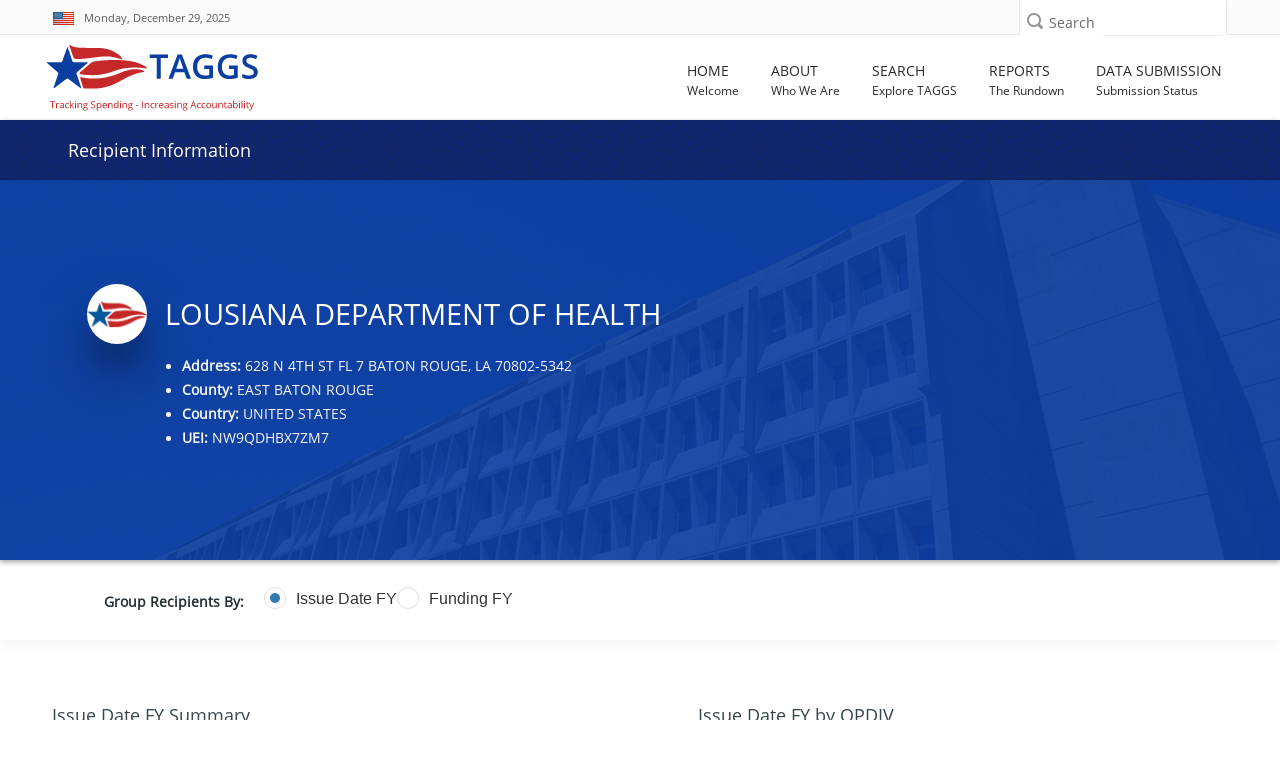

--- FILE ---
content_type: text/html; charset=utf-8
request_url: https://taggs.hhs.gov/Detail/RecipDetail?arg_EntityId=6qj1O1B8LfyK2BaVqvrUlA%3D%3D
body_size: 128374
content:
<!DOCTYPE html>
<html lang="en" xml:lang="en-US">

<head>
    <title>Recipient Information | HHS TAGGS</title>
    <link href="/favicon.ico" rel="shortcut icon" type="image/x-icon" />
    <meta charset="utf-8" />
    <meta name="description" content="HHS’ Tracking Accountability in Government Grants System (TAGGS) website is a robust reporting tool that displays detailed information on government grants." />
    <meta name="keywords" content="Governemnt Grants Database, Federal Funds Awarded, HHS Grants" />
    <meta name="author" content="">
    <meta http-equiv="X-UA-Compatible" content="IE=9; IE=8; IE=7; IE=EDGE" />
    <meta name="google-site-verification" content="p41TEhDtcFD4L0YOM6aul5QKFHkp8g05Q_Njl5mO-x4" />

    <!-- Mobile Specific Metas
    ================================================== -->
    <meta name="viewport" content="width=device-width,initial-scale=1">

    

<!--According to the conditional comment this is IE lower than 10-->
<!--[if lt IE 10]>
    <link rel="stylesheet" type="text/css" href="~/Content/css/ltIE10.css"> 
<![endif]-->


<!--According to the conditional comment this is IE greater than 9-->
<!--[if gt IE 9]>
    <link rel="stylesheet" type="text/css" href="~/Content/css/gtIE9.css"> 
<![endif]-->


    
<link rel="stylesheet" href="/DXR.axd?r=1_208,100_139,100_140,1_66,1_67,1_68,1_207,100_143,0_2,0_3,100_151,100_0,100_292,100_293,100_155,100_296,1_82,1_83,1_72,1_73,1_71,100_83,100_84,100_88-GXXAv" />
<script src="/Scripts/jquery-3.7.1.min.js" type="text/javascript"></script>
<script id="dxis_730554316" src="/DXR.axd?r=1_0,1_1,1_2,1_3,1_9,1_62,1_10,1_253,1_11,1_12,1_13,1_14,1_18,1_181,1_182,17_0,1_21,1_180,17_24,1_17,1_211,1_224,1_225,1_226,1_210,1_218,1_214,1_219,1_19,1_20,1_220,1_215,1_221,1_216,1_217,1_212,1_222,1_223,1_209,1_228,1_237,1_239,1_240,1_227,1_232,1_233,1_234,1_213,1_229,1_230,1_231,1_235,1_236,1_238,1_241,17_49,17_50,17_2,1_15,1_22,1_31,1_32,1_37,1_39,17_12,17_9,1_188,1_251,17_1,1_183,1_203,17_25,1_192,17_18,1_201,17_20,1_186,1_196,1_197,1_198,1_202,1_184,1_191,17_17,17_22,1_190,17_19,1_59,1_193,1_187,17_16,1_195,1_38,1_189,17_43,1_200,1_194,17_21,1_64,1_46,1_7,17_8,1_25,1_29,17_36,1_53,17_35,1_52,1_51,17_34,1_44,1_45,1_50,17_6,1_49,17_15,1_57,1_55,17_39,1_54,17_40,1_56,17_41,17_42,1_58,17_3,1_47,17_10,1_33,17_11,1_61,1_60,1_48,1_36,17_44,1_41,17_13,17_14,1_65,1_250,1_249,1_248,17_47,1_252-qXXAv"></script><script id="dxss_1853118257">
<!--
ASPx.AccessibilitySR.DefaultCallbackMessage = 'Callback in process.';
ASPx.AccessibilitySR.AddStringResources({'MenuVerticalText':'Vertical','MenuHorizontalText':'Horizontal','MenuText':'menu','MenuBarText':'menubar','MenuLevelText':'level'});


//-->
</script><link href="/Content/DevExtremeBundle?v=_Gg5Wb6DuTMpeP5K7Lg0BBt-a_QJVR0-mTq06XimrW41" rel="stylesheet"/>
<script src="/Scripts/DevExtremeBundle?v=al1udo7r7siWjQVDt-3JnwVPt38v6L6z_mnb2sQh2Nc1"></script>

    <link href="/bundles/less/all?v=B4ejReZTwlQKLsnZLtSoief_YI1f3BqDuUhnK6KwbZc1" rel="stylesheet"/>

    <link href="/css/all?v=aVziKzNKAheicNcevDJGTSaRJXQfACIDu9-QkfL_FPA1" rel="stylesheet"/>

    
    <link rel="stylesheet" type="text/css" href="/Content/css/Custom6.css" />
    <style>
        .dxc-tooltip {
            z-index: 2000;
        }
    </style>

    

    


    

    
    
    
    <!-- Global site tag (gtag.js) - Google Analytics -->
<script async src='https://www.googletagmanager.com/gtag/js?id=UA-133235486-1'></script>    <script>
            window.dataLayer = window.dataLayer || [];
            function gtag() { dataLayer.push(arguments); }
            gtag('js', new Date());

            gtag('config', 'UA-133235486-1', { cookie_flags: 'secure;samesite=strict' });
            gtag('config', 'G-FWKQMBD2T2');
    </script>


    

    <script async type="text/javascript" id="_fed_an_ua_tag" src="https://dap.digitalgov.gov/Universal-Federated-Analytics-Min.js?agency=HHS&amp;subagency=ASFR"></script>

</head>
<body id="searchPage" role="document">
    <div class="mp-pusher" id="mp-pusher">
        <!-- mp-menu -->
        <div id="closeMobileMenuButton" class="closeMobileButton" aria-hidden="true">
    <label class="hidden" for="closeMobileMenuButton">Close Mobile Menu</label>
    <div class="x-line"></div>
    <div class="x-line"></div>
</div>
<div id="mp-menu" class="nav mp-menu mobileNav" aria-hidden="true">
    <div class="mp-level">
        <h2 class="icon icon-world mobileNavHeader">All Categories</h2>
        <ul>
            <li>
                <a href="/"><i class="fa fa-home"></i>Home</a>
            </li>
            <li>
                <a href="#"><i class="fa fa-info"></i>About</a>
                <div class="mp-level">
                    <h2 class="mobileNavHeader">About</h2>
                    <a class="mp-back" href="#">close about menu</a>
                    <ul>
                        <li> <a href="/About"> About TAGGS </a> </li>
                        <li> <a href="/About/Data_Dictionary">  Data Dictionary </a> </li> 
                        <li> <a href="/About/FAQs"> FAQ </a> </li>
                        <li> <a href="/About/Sitemap">Sitemap</a></li>
                        <li><div class="mobileNavImprint"></div></li>
                    </ul>
                </div>
            </li>
            <li>
                <a href="#"><i class="fa fa-search"></i>Search</a>
                <div class="mp-level">
                    <h2 class="mobileNavHeader">Search</h2>
                    <a class="mp-back" href="#">close search menu</a>
                    <ul>
                        <li><a href="/Overview/Search">Search Overview</a></li>
                        <li><a href="/SearchAward">Award Search</a></li>
                        <li><a href="/SearchRecip">Recipient Search</a></li>
                        <li><a href="/SearchSite">Site Search</a></li>
                        <li><a href="/SearchAdv">Advanced Search</a></li>
                        <li><div class="mobileNavImprint"></div></li>
                    </ul>
                </div>
            </li>
            <li>
                <a href="#"><i class="fa fa-newspaper-o"></i>Reports</a>
                <div class="mp-level">
                    <h2 class="mobileNavHeader">Reports</h2>
                    <a class="mp-back" href="#">close reports menu</a>
                    <ul>
                        <li><a href="/Overview/Report">Reports Overview</a></li>
                        <li><a href="/Coronavirus/Overview">HHS COVID-19 Funding</a></li>
                        <li><a href="/TotalAssist">Total Assistance</a></li>
                        <li><a href="/OtherFinancialAssist">Other Financial Assistance</a></li>
                        <li><a href="/ReportsGrants/GrantsByOPDIV">Grants by OPDIV</a></li>
                        <li><a href="/ReportsGrants/GrantsByRecipClass">Grants by Recipient Class</a></li>
                        <li><a href="/ReportsGrants/GrantsbyActivityType">Grants by Activity Type</a></li>
                        <li><a href="/ReportsLocation/GrantsbyLocationIndex">Grants by Location - US/World</a></li>
                        <li><a href="/ReportsLocation/GrantsByLocation_MetroNonmetro">Grants by Location - US by Metro/Non-Metro</a></li>
                        <li><a href="/ReportsCFDA">Assistance Listings Summary</a></li>
                        <li><a href="/ReportsRecipientSummary">Recipient Summary Report</a></li>
                        <li><a href="/ReportsAwardSummary">Award Summary Report</a></li>
                        <li><a href="/AnnualReport">TAGGS Annual Reports</a></li>
                        <li><div class="mobileNavImprint"></div></li>
                    </ul>
                </div>
            </li>
            <li>
                <a href="#"><i class="fa fa-database"></i>Data Submission</a>
                <div class="mp-level">
                    <h2 class="mobileNavHeader">Data Submission</h2>
                    <a class="mp-back" href="#">close data submission menu</a>
                    <ul>
                        <li><a href="/DataQuality">Data Submission Overview</a></li>
                        <li><a href="/DataQuality/SubmissionStatus">Data Submission Status</a></li>
                        <li><div class="mobileNavImprint"></div></li>
                    </ul>
                </div>
            </li>
            
            <li><div class="mobileNavImprint"></div></li>
        </ul>
    </div>
</div>
        <!-- /mp-menu -->

        <div class="scroller">
            <!-- this is for emulating position fixed of the nav -->
            <div class="scroller-inner">

                <!-- Super Header -->
                <!-- SUPER HEADER -->
<!-- 
    THIS SECTION IS THE FIRST ROW FOR EVERY
    PAGE. IT INCLUDES THE US FLAG, THE CURRENT
    DATE, SOCIAL MEDIA ICONS AND LINKS, SEARCH 
    BAR.
    -->
<div class="top-bar" role="region" aria-label="First region containing date and site search">
    <div class="container top">
        <div class="row">
            <div class="dateXXS col-xs-6 col-sm-7">
                <div id="skiptocontent" title="link to skip to the main content of the page"><a href="#main">Skip to main content</a></div>
                <div class="call-us top-bar-block" style="width: 100%;" role="region" aria-label="Today's date with USA flag">
                    <i><img src="/Content/images/flag.jpg" alt="USA flag" style="margin-top:-4px;"></i>
                    <span id="date" class="hide-xxs">Monday, December 29, 2025</span>
                    <span id="date" class="dataStylingSM show-xxs hidden-sm hidden-md hidden-lg">12/29/2025</span>
                </div>
            </div>
            <div class="searchXXS col-xs-6 col-sm-5">
                <!-- Search Box -->
                <div class="searchbox">

<form action="/SearchSite/IndexRedirect" method="post" name="SuperHeaderSiteSearch" role="search">                        <div class="searchbox-icon" role="button" aria-label="search icon" tabindex="0"></div>
                        <label class="sprHdrSrchLbl" for="superHeader-searchbox-inputtext">Search</label>
<input aria-label="Site Search: Type and press enter to submit search" class="searchbox-inputtext" data-val="true" data-val-length="Only 300 characters allowed" data-val-length-max="300" id="superHeader-searchbox-inputtext" name="s_AllWords" type="text" value="" /><span aria-label="Site Search: Error Message" class="field-validation-valid errorMessage" data-valmsg-for="s_AllWords" data-valmsg-replace="true"></span>                        <input id="superHeaderSearchSubmit" type="submit" class="searchbox-submit hidden" value="Search" />
</form>                </div>                
            </div>
        </div>
    </div>
</div>

                <!-- Header -->
                <header id="header" role="banner">
    <div class="container wide">
        <div class="row header">
            <!-- Logo -->
            <div class="col-xs-9 col-md-3">
                <a href="/" aria-label="link to TAGGS homepage" style="display:block;padding-top:10px;">
                    <img src="/Content/images/taggs_logo.png" alt="TAGGS Logo" />
                    
                </a>
            </div>
            <!-- //Logo// -->
            <!-- Main Navigation -->
            <!-- MAIN NAVIGATION -->
<div class="col-xs-3 col-md-9">
    <!-- Mobile Button Menu -->
        <div id="trigger" class="navButton">
        <div id="mobile-menu-button" class="mobile-menu-button" role="button" aria-label="Open mobile navigation button">
            <label for="mobile-menu-button" class="hide-xxs">Menu</label>
            <i class="fa fa-bars show-xxs" ></i>
        </div>
        </div>
    <!-- //Mobile Button Menu// -->
    <nav ARIA-LABEL="Main navigation">
           <ul class="navigation nav-menu">
            
            <li class="nav-item">
                <a href="/">
                    <span class="label-nav">Home</span>
                    <span class="label-nav-sub" data-hover="Welcome" aria-hidden="true">
                        Welcome
                    </span>
                </a>
            </li>

            <li class="nav-item">
                <a href="#">
                    <span class="label-nav">About</span>
                        <span class="label-nav-sub" data-hover="Who We Are" aria-hidden="true">
                        Who We Are
                    </span>
                </a>
                    <div class="sub-nav">
                    <h2 class="hidden">About TAGGS Sub Menu</h2>
                    <ul class="sub-nav-group">
                        <li> <a href="/About"> About TAGGS </a> </li>
                        <li> <a href="/About/AccessibilityStatement"> Accessibility Statement </a></li>
                        <li> <a href="/About/Data_Dictionary"> Data Dictionary </a> </li> <!--Formally "Glossary of Terms"-->
                        <li> <a href="/About/FAQs"> FAQ </a> </li>
                        <li> <a href="/About/Sitemap">Sitemap</a></li>
                    </ul>
                </div>
            </li>


            <li class="nav-item">
                <a href="#">
                    <span class="label-nav">Search</span>
                        <span class="label-nav-sub" data-hover="Explore TAGGS" aria-hidden="true">
                        Explore TAGGS
                    </span>
                </a>
                    <div class="sub-nav">
                    <h2 class="hidden">Search Pages Sub Menu</h2>
                    <ul class="sub-nav-group">
                        <li><a href="/Overview/Search">Search Overview</a></li>
                        <li><a href="/SearchAward">Award Search</a></li>
                        <li><a href="/SearchRecip">Recipient Search</a></li>
                        <li><a href="/SearchSite">Site Search</a></li>
                        <li><a href="/SearchAdv">Advanced Search</a></li>
                    </ul>
                </div>
            </li>
            <li class="nav-item">
                <a href="#">
                    <span class="label-nav">Reports</span>
                        <span class="label-nav-sub" data-hover="The Rundown" aria-hidden="true">
                        The Rundown
                    </span>
                </a>
                    <div class="sub-nav">
                    <h2 class="hidden">Report Pages Sub Menu</h2>
                    <ul class="sub-nav-group">
                        <li><a href="/Overview/Report">Reports Overview</a></li>
                        <li><a href="/Coronavirus/Overview">HHS COVID-19 Funding</a></li>
                        
                        <li><a href="/TotalAssist">Total Assistance</a></li>
                        <li><a href="/OtherFinancialAssist">Other Financial Assistance</a></li>
                        <li><a href="/ReportsGrants/GrantsByOPDIV">Grants by OPDIV</a></li>
                        <li><a href="/ReportsGrants/GrantsByRecipClass">Grants by Recipient Class</a></li>
                        <li><a href="/ReportsGrants/GrantsbyActivityType">Grants by Activity Type</a></li>
                        <li><a href="/ReportsLocation/GrantsbyLocationIndex">Grants by Location - US/World</a></li>
                        <li><a href="/ReportsLocation/GrantsByLocation_MetroNonmetro">Grants by Location - US by Metro/Non-Metro</a></li>
                        <li><a href="/ReportsCFDA">Assistance Listings Summary</a></li>
                        <li><a href="/ReportsRecipientSummary">Recipient Summary Report</a></li>
                        <li><a href="/ReportsAwardSummary">Award Summary Report</a></li>
                        <li><a href="/AnnualReport">TAGGS Annual Reports</a></li>


                    </ul>
                </div>
            </li>
            <li class="nav-item">
                <a href="#">
                    <span class="label-nav">Data Submission</span>
                        <span class="label-nav-sub" data-hover="Submission Status" aria-hidden="true">
                        Submission Status
                    </span>
                </a>
                    <div class="sub-nav">
                    <h2 class="hidden">Data Submission Pages Sub Menu</h2>
                    <ul class="sub-nav-group">
                        <li><a href="/DataQuality">Data Submission Overview</a></li>
                        <li><a href="/DataQuality/SubmissionStatus">Data Submission Status</a></li>
                    </ul>
                </div>
            </li>
        </ul>
    </nav>
</div>
<!-- Nav -->
        

            <!-- //Main Navigation// -->
        </div>
    </div>
</header>

                <!-- //Header// -->
                <!-- INTERIOR PAGE HEADER BAR -->


<div id="hideHome" class="d-block">
    <div class="top-title-wrapper">
        <div class="container title">
            <div class="col-md-9 col-sm-9 col-xs-10">
                <div class="page-info" role="complementary" >
                    <h1 class="h1-page-title">Recipient Information</h1>

                </div>
            </div>

            <div id="code">
                <div class="col-md-3 col-sm-3 col-xs-2 text-right">
                    <div class="page-info hidden-xs">
                        <a class="white-text" data-toggle="collapse" href="#taggshelp" role="button" style="visibility:visible" aria-expanded="false" aria-controls="collapse" title="Click icon for help and about information." aria-label="Click icon for help">
                            <span class="hidden-xs">Need Help&nbsp;&nbsp;</span><i class="fa fa-question-circle" aria-hidden="true"></i>
                        </a>
                    </div>
                </div>
            </div>
        </div>
    </div>
</div>





                <span id="main"></span>
                <div class="loader">
    <div class="loader08"></div>
</div>
                





    <div class="content-wrapper hide-until-loading">
        <div class="container1" role="main">
            <div class="taggs-recipient-header recipient-bg-5 recipient-header--content-center recipient-header--bg-photo recipient-header--min640 custom-color white fill-white">
                <div class="container">
                    <div class="recipient-header-content">
                        <div class="inline-items">
                            <div class="profile-avatar">
                                <img src="/Content/images/recipient-profile.png" alt="recipient-profile">
                            </div>
                            <h1 class="h1 recipient-header-title">
                                LOUSIANA DEPARTMENT OF HEALTH
                            </h1>
                        </div>
                        <div class="inline-items">
                            <div class="profile-block inline-items">
                                <div class="profile-info">
                                    <ul class="disc">
                                            <li>
                                                <h2 class="h6 profile-name">
                                                    <strong>Address:</strong> 628 N 4TH ST FL 7 BATON ROUGE, LA 70802-5342
                                                </h2>
                                            </li>
                                            <li>
                                                <h2 class="h6 profile-name">
                                                    <strong>County:</strong> EAST BATON ROUGE
                                                </h2>
                                            </li>
                                                                                <li>
                                            <h2 class="h6 profile-name ">
                                                <strong>Country:</strong> UNITED STATES
                                            </h2>
                                        </li>
                                        <li>
                                            <h2 class="h6 profile-name ">
                                                <strong>UEI:</strong> NW9QDHBX7ZM7
                                            </h2>
                                        </li>
                                        
                                    </ul>
                                </div>
                            </div>
                        </div>
                    </div>
                </div>
                <div class="overlay-standard overlay--dark"></div>
            </div>
        </div>
        <section class="banner">
            <div class="award-title-nav">
                <div class="box-inner">
                    <div class="container">
                        <div class="awardcontrols-box awardcontrols show-awardcontrols-box">
                            <div class="row">
                                <div class="col-md-9 col-sm-12 col-xs-12 mt10">
                                    <div class="basicInfoTable_Title col-xs-hidden" id="rgGroup-Label">
                                        Group Recipients By:
                                    </div>
                                    <div>
                                        <script>
DevExpress.config({"serverDecimalSeparator":"."});
DevExpress.aspnet.setTemplateEngine();
DevExpress.assertDevExtremeVersion('DevExtreme.AspNet.Mvc', '24.1.7');
DevExpress.config({ "licenseKey": window.atob("[base64]") });
</script>
<div id="rgGroup"></div><script>
DevExpress.utils.readyCallbacks.add((function($){$("#rgGroup").dxRadioGroup({"name":"rgGroup","hint":"Fiscal Year Type Grouping for the Recipient Data","value":"Issue Date FY","onValueChanged":ChangeGridViewGroup,"onOptionChanged":TitleChange,"layout":"horizontal","items":["Issue Date FY","Funding FY"],"elementAttr":{"aria-labelledby":"rgGroup-Label"},"inputAttr":{"id":"rgGroup"}});}).bind(this, jQuery));</script>
                                    </div>
                                </div>

                            </div>
                        </div>
                    </div>
                </div>
            </div>
        </section>
        <div class="app" id="app">
            <div id="content" class="app-content box-shadow-1 box-radius-1">
                <div class="content-main " id="content-main">
                    <div class="container-fluid">
                        <div class="padding1">
                            <div class="row no-gutters box mt60">
                                <div class="col-xl-2 col-lg-3 col-md-3 col-sm-12 col-xs-12 mb60">


                                    <div class="padding2">

                                        <h2 id="headerOne">Issue Date FY Summary</h2>

                                        <div id="dgSummary"></div><script>
DevExpress.utils.readyCallbacks.add((function($){$("#dgSummary").dxDataGrid({"showColumnLines":false,"showRowLines":true,"rowAlternationEnabled":true,"showBorders":true,"scrolling":{"mode":"standard"},"height":275.0,"columns":[{"dataField":"DATA_FY","caption":"Data FY","alignment":"center","width":70.0},{"dataField":"CAN_AWARD_AMT","caption":"Amount","alignment":"center","format":"currency","width":140.0}],"dataSource":{"store":DevExpress.data.AspNet.createStore({"loadParams":{"arg_EntityId":function() { return globalVar; },"arg_Grouping":function() { return globalFY; }},"loadUrl":"/Detail/GetRecipSummaryPartial"})}});}).bind(this, jQuery));</script>



                                    </div>
                                </div>
                                <div class="col-xl-10 col-lg-9 col-md-9 col-sm-12 col-xs-12">
                                    <div class="padding2">

                                        <h2 id="headerTwo">Issue Date FY by OPDIV</h2>


                                        



<div id="chart"></div><script>
DevExpress.utils.readyCallbacks.add((function($){$("#chart").dxChart({"commonSeriesSettings":{"argumentField":"Key1","valueField":"Total","type":"stackedbar"},"seriesTemplate":{"nameField":"name"},"legend":{"verticalAlignment":"bottom","horizontalAlignment":"center","itemTextPosition":"top"},"valueAxis":[{"title":{"text":""},"autoBreaksEnabled":true,"maxAutoBreakCount":3,"position":"left","label":{"format":{"type":"currency","precision":0.0}}}],"argumentAxis":{"argumentType":"string","minorGrid":{"visible":false},"minorTickCount":0},"tooltip":{"enabled":true,"location":"edge","format":"currency","customizeTooltip":function (arg) {
                        return {
                        text: arg.seriesName + "<br />" + arg.valueText
                        };
                        }},"export":{"enabled":true},"dataSource":{"store":DevExpress.data.AspNet.createStore({"loadParams":{"arg_EntityId":function() { return globalVar; },"arg_Grouping":function() { return globalFY; }},"loadUrl":"/Detail/GetRecipChartData"})}});}).bind(this, jQuery));</script>


                                    </div>
                                </div>
                            </div>
                        </div>
                    </div>
                </div>
            </div>
        </div>
        <div class="container">
            <div class="row mt40 mb40">
                <div class="col-xs-12 scrollGridViewContainer">
                    

<form action="/Detail/RecipDetail?arg_EntityId=6qj1O1B8LfyK2BaVqvrUlA%3D%3D" method="post">
<table class="dxgvControl_newTAGGSTheme dx-acc-r dxgv" aria-label="Grid View of Details" id="GridView" role="presentation" style="width:100%;border-collapse:separate;">
	<tr>
		<td><div class="dxmLite_newTAGGSTheme dxm-ltr" role="application" aria-label="A horizontal toolbar used to execute commands associated with the parent grid.">
			<div class="dxm-main dxm-horizontal dxm-noWrap dxctToolbar_newTAGGSTheme dxct-sys dxgvCTTop dx-acc-r dxmtb" id="GridView_DXCTMenu0" role="presentation" style="width:100%;text-align:Right;">
				<ul class="dx dxm-image-l" role="menubar" style="float:right;">
					<li class="dxm-alignSpacing" style="width:100%;"></li><li title="Export to Excel XLSX" class="dxm-item dxm-noSubMenu dxct-if" role="presentation"><a class="dxm-content dx dxalink" href="javascript:;" title="Export to Excel XLSX" role="menuitem" aria-disabled="true"><span class="dx-acc dxIcon_export_exporttoxlsx_16x16 dxm-image dx-vam dx-acc-s"><img src="/DXR.axd?r=1_87-qXXAv" alt="" /></span></a></li><li class="dxm-spacing" role="presentation"></li><li title="Export to PDF" class="dxm-item dxm-noSubMenu" role="presentation"><a class="dxm-content dx dxalink" href="javascript:;" title="Export to PDF" role="menuitem" aria-disabled="true"><span class="dx-acc dxIcon_export_exporttopdf_16x16 dxm-image dx-vam dx-acc-s"><img src="/DXR.axd?r=1_87-qXXAv" alt="" /></span></a></li><li class="dxm-spacing" role="presentation"></li><li title="Export to RTF" class="dxm-item dxm-noSubMenu" role="presentation"><a class="dxm-content dx dxalink" href="javascript:;" title="Export to RTF" role="menuitem" aria-disabled="true"><span class="dx-acc dxIcon_export_exporttortf_16x16 dxm-image dx-vam dx-acc-s"><img src="/DXR.axd?r=1_87-qXXAv" alt="" /></span></a></li><li class="dxm-spacing" role="presentation"></li><li title="Export to CSV" class="dxm-item dxm-noSubMenu dxct-il" role="presentation"><a class="dxm-content dx dxalink" href="javascript:;" title="Export to CSV" role="menuitem" aria-disabled="true"><span class="dx-acc dxIcon_export_exporttocsv_16x16 dxm-image dx-vam dx-acc-s"><img src="/DXR.axd?r=1_87-qXXAv" alt="" /></span></a></li><li class="dxm-spacing dxm-amis" role="presentation"></li><li class="dxm-item dxm-dropDownMode dxm-noImage dxm-ami dxct-if dxct-il" role="presentation"><a class="dxm-content dxm-hasText dx dxalink" href="javascript:;" role="menuitem" aria-disabled="true"><span class="dx-vam dxm-contentText">Show hidden items</span></a><div class="dxm-popOut" aria-hidden="true">
						<span class="dx-acc dxWeb_mAdaptiveMenu_newTAGGSTheme dxm-pImage dx-acc-s"><img src="/DXR.axd?r=1_87-qXXAv" alt="..." /></span>
					</div></li>
				</ul>
			</div><b class="dx-clear"></b><div id="GridView_DXCTMenu0_DXM4_" style="z-index:20000;display:none;">
				<div class="dxm-shadow dx-acc-r dxm-popup dxmtb dxm-am">
					<ul class="dx dxm-gutter" role="menu">

					</ul>
				</div>
			</div>
		</div><script id="dxss_1348271174">
<!--
ASPx.AddHoverItems('GridView_DXCTMenu0',[[['dxm-hovered','',''],['','',''],['DXI0_','DXI1_','DXI2_','DXI3_','DXI4_'],['','P','T'],[[{'spriteCssClass':'dxGridView_CTExportXlsxHover_newTAGGSTheme'}],[{'spriteCssClass':'dxGridView_CTExportPdfHover_newTAGGSTheme'}],[{'spriteCssClass':'dxGridView_CTExportRtfHover_newTAGGSTheme'}],[{'spriteCssClass':'dxGridView_CTExportCsvHover_newTAGGSTheme'}],[null,null]],['Img','PImg']],[[''],[''],['DXME4_','DXMBC4_']]]);
ASPx.AddDisabledItems('GridView_DXCTMenu0',[[['dxm-disabled'],[''],['DXI0_','DXI1_','DXI2_','DXI3_','DXI4_'],['','P','T'],[[{'spriteCssClass':'dxIcon_export_exporttoxlsx_16x16_disabled'}],[{'spriteCssClass':'dxIcon_export_exporttopdf_16x16_disabled'}],[{'spriteCssClass':'dxIcon_export_exporttortf_16x16_disabled'}],[{'spriteCssClass':'dxIcon_export_exporttocsv_16x16_disabled'}],[null,null]],['Img','PImg']]]);
ASPx.createControl(ASPxClientGridToolbar,'GridView_DXCTMenu0','',{'uniqueID':'GridView$DXCTMenu0','accessibilityCompliant':true,'cpItemsProps':{'commands':{'0':'ExportToXlsx','1':'ExportToPdf','2':'ExportToRtf','3':'ExportToCsv'},'ibpv':[]},'renderData':{'':[[0],[1],[2],[3],[4]]}},{'ItemClick':function(s,e){ASPx.GCmdToolbarMenuItemClick('GridView',s,e)}},null,{'items':[{'name':'CustomExportToXLS','align':'Right'},{'name':'CustomExportToPDF','align':'Right'},{'name':'CustomExportToRTF','align':'Right'},{'name':'CustomExportToCsv','align':'Right'},{}],'adaptiveModeData':4});

//-->
</script><div id="GridView_DXAHeaderPanel" class="dxgvAdaptiveHeaderPanel_newTAGGSTheme" oncontextmenu="return ASPx.GVContextMenu(&#39;GridView&#39;,event);" style="display:none;">
			<div id="GridView_DXADHeader" class="dxgvADH" style="display:none;">
				<table>
					<tr class="dxgvADHTR">
						<td></td>
					</tr>
				</table>
			</div>
		</div><table id="GridView_DXMainTable" class="dxgvTable_newTAGGSTheme dxgvRBB" oncontextmenu="return ASPx.GVContextMenu(&#39;GridView&#39;,event);" style="width:100%;empty-cells:show;table-layout:fixed;overflow:hidden;text-overflow:ellipsis;">
			<tr class="dxgvArm" aria-hidden="true">
				<td class="dxgvGI" style="width:22px;"></td><td style="width:60px;"></td><td style="width:60px;"></td><td style="width:85px;"></td><td style="width:85px;"></td><td style="width:85px;"></td><td style="width:50px;"></td><td style="width:85px;"></td><td style="width:85px;"></td><td style="width:65px;"></td><td style="width:85px;"></td><td style="width:40%;"></td><td style="width:45px;"></td><td style="width:50px;"></td><td style="width:65px;"></td><td style="width:73px;"></td><td style="width:150px;"></td>
			</tr><tr id="GridView_DXHeadersRow0">
				<td class="dxgvHeader_newTAGGSTheme dx-wrap" style="border-width:2px;border-style:solid;border-top-width:0px;border-left-width:0px;cursor:default;"><span class="dx-acc dxGridView_gvExpandedButton_newTAGGSTheme dx-acc-s" style="visibility:hidden;"><img src="/DXR.axd?r=1_87-qXXAv" alt="" /></span></td><th id="GridView_col0" title="Fiscal Year of the activity" class="dxgvHeader_newTAGGSTheme dx-wrap" scope="col" style="border-width:2px;border-style:solid;padding-left:1px;padding-right:1px;padding-top:1px;padding-bottom:1px;border-top-width:0px;border-left-width:0px;"><a onmousedown = 'event.cancelBubble = true' href = 'javascript:ASPx.GSort("GridView",0)' ><span>Issue Date FY</span><span style='margin-left:5px;'><img alt='Sort Order Descending' src='/Content/images/img_trans.gif' class='dxGridView_gvHeaderSortDown_newTAGGSTheme dx-vam SortArrow' /></span></a></th><th id="GridView_col1" title="Fiscal Year of the funds" class="dxgvHeader_newTAGGSTheme dx-wrap" scope="col" style="border-width:2px;border-style:solid;padding-left:1px;padding-right:1px;padding-top:1px;padding-bottom:1px;border-top-width:0px;border-left-width:0px;"><a onmousedown = 'event.cancelBubble = true' href = 'javascript:ASPx.GSort("GridView",1)' ><span>Funding FY</span><span style='margin-left:5px;'><img alt='Sort Order Descending' src='/Content/images/img_trans.gif' class='dxGridView_gvHeaderSortDown_newTAGGSTheme dx-vam SortArrow' /></span></a></th><th id="GridView_col2" title="Legal Entity Name" class="dxgvHeader_newTAGGSTheme dx-wrap" scope="col" style="border-width:2px;border-style:solid;padding-left:1px;padding-right:1px;padding-top:1px;padding-bottom:1px;border-top-width:0px;border-left-width:0px;"><a onmousedown = 'event.cancelBubble = true' href = 'javascript:ASPx.GSort("GridView",2)' ><span>Legal Entity Name</span></a></th><th id="GridView_col3" title="Legal Entity Address" class="dxgvHeader_newTAGGSTheme dx-wrap" scope="col" style="border-width:2px;border-style:solid;padding-left:1px;padding-right:1px;padding-top:1px;padding-bottom:1px;border-top-width:0px;border-left-width:0px;"><a onmousedown = 'event.cancelBubble = true' href = 'javascript:ASPx.GSort("GridView",3)' ><span>Legal Entity Address</span></a></th><th id="GridView_col4" title="Legal Entity City" class="dxgvHeader_newTAGGSTheme dx-wrap" scope="col" style="border-width:2px;border-style:solid;padding-left:1px;padding-right:1px;padding-top:1px;padding-bottom:1px;border-top-width:0px;border-left-width:0px;"><a onmousedown = 'event.cancelBubble = true' href = 'javascript:ASPx.GSort("GridView",4)' ><span>Legal Entity City</span></a></th><th id="GridView_col5" title="Legal Entity State" class="dxgvHeader_newTAGGSTheme dx-wrap" scope="col" style="border-width:2px;border-style:solid;padding-left:1px;padding-right:1px;padding-top:1px;padding-bottom:1px;border-top-width:0px;border-left-width:0px;"><a onmousedown = 'event.cancelBubble = true' href = 'javascript:ASPx.GSort("GridView",5)' ><span>Legal Entity State</span></a></th><th id="GridView_col6" title="Legal Entity Zip Code" class="dxgvHeader_newTAGGSTheme dx-wrap" scope="col" style="border-width:2px;border-style:solid;padding-left:1px;padding-right:1px;padding-top:1px;padding-bottom:1px;border-top-width:0px;border-left-width:0px;"><a onmousedown = 'event.cancelBubble = true' href = 'javascript:ASPx.GSort("GridView",6)' ><span>Legal Entity Zip Code</span></a></th><th id="GridView_col7" title="Legal Entity COUNTY" class="dxgvHeader_newTAGGSTheme dx-wrap" scope="col" style="border-width:2px;border-style:solid;padding-left:1px;padding-right:1px;padding-top:1px;padding-bottom:1px;border-top-width:0px;border-left-width:0px;"><a onmousedown = 'event.cancelBubble = true' href = 'javascript:ASPx.GSort("GridView",7)' ><span>Legal Entity COUNTY</span></a></th><th id="GridView_col8" title="Legal Entity COUNTRY" class="dxgvHeader_newTAGGSTheme dx-wrap" scope="col" style="border-width:2px;border-style:solid;padding-left:1px;padding-right:1px;padding-top:1px;padding-bottom:1px;border-top-width:0px;border-left-width:0px;"><a onmousedown = 'event.cancelBubble = true' href = 'javascript:ASPx.GSort("GridView",8)' ><span>Legal Entity COUNTRY</span></a></th><th id="GridView_col9" title="Core Award Number" class="dxgvHeader_newTAGGSTheme dx-wrap" scope="col" style="border-width:2px;border-style:solid;padding-left:1px;padding-right:1px;padding-top:1px;padding-bottom:1px;border-top-width:0px;border-left-width:0px;"><a onmousedown = 'event.cancelBubble = true' href = 'javascript:ASPx.GSort("GridView",9)' ><span>Award Number</span></a></th><th id="GridView_col10" title="Award Title" class="dxgvHeader_newTAGGSTheme dx-wrap" scope="col" style="border-width:2px;border-style:solid;padding-left:1px;padding-right:1px;padding-top:1px;padding-bottom:1px;border-top-width:0px;border-left-width:0px;"><a onmousedown = 'event.cancelBubble = true' href = 'javascript:ASPx.GSort("GridView",10)' ><span>Award Title</span></a></th><th id="GridView_col11" title="A number used to identify the award action within a particular budget year of support" class="dxgvHeader_newTAGGSTheme dx-wrap" scope="col" style="border-width:2px;border-style:solid;padding-left:1px;padding-right:1px;padding-top:1px;padding-bottom:1px;border-top-width:0px;border-left-width:0px;"><a onmousedown = 'event.cancelBubble = true' href = 'javascript:ASPx.GSort("GridView",11)' ><span>Award Code</span></a></th><th id="GridView_col12" title="budget period of support within the project period" class="dxgvHeader_newTAGGSTheme dx-wrap" scope="col" style="border-width:2px;border-style:solid;padding-left:1px;padding-right:1px;padding-top:1px;padding-bottom:1px;border-top-width:0px;border-left-width:0px;"><a onmousedown = 'event.cancelBubble = true' href = 'javascript:ASPx.GSort("GridView",12)' ><span>Budget Year</span></a></th><th id="GridView_col13" title="Operating Division" class="dxgvHeader_newTAGGSTheme dx-wrap" scope="col" style="border-width:2px;border-style:solid;padding-left:1px;padding-right:1px;padding-top:1px;padding-bottom:1px;border-top-width:0px;border-left-width:0px;"><a onmousedown = 'event.cancelBubble = true' href = 'javascript:ASPx.GSort("GridView",13)' ><span>OPDIV</span></a></th><th id="GridView_col14" title="Date of Grants Management Officer&#39;s signature on the award notice" class="dxgvHeader_newTAGGSTheme dx-wrap" scope="col" style="border-width:2px;border-style:solid;padding-left:1px;padding-right:1px;padding-top:1px;padding-bottom:1px;border-top-width:0px;border-left-width:0px;"><a onmousedown = 'event.cancelBubble = true' href = 'javascript:ASPx.GSort("GridView",14)' ><span>Action Date</span></a></th><th id="GridView_col15" title="The Amount of the Award Activity" class="dxgvHeader_newTAGGSTheme dx-wrap" scope="col" style="border-width:2px;border-style:solid;text-align:Center;padding-left:1px;padding-right:1px;padding-top:1px;padding-bottom:1px;border-top-width:0px;border-left-width:0px;border-right-width:0px;"><a onmousedown = 'event.cancelBubble = true' href = 'javascript:ASPx.GSort("GridView",15)' ><span>Action Amount</span></a></th>
			</tr><tr id="GridView_DXADRow" class="dxgvAdaptiveDetailRow_newTAGGSTheme dxgvADR" style="display:none;">
				<td class="dxgvIndentCell dxgv" style="width:0px;border-left-width:0px;">&nbsp;</td><td class="dxgv dxgvAdaptiveDetailCell_newTAGGSTheme" colspan="16"></td>
			</tr><tr id="GridView_DXGroupRowExp0" class="dxgvGroupRow_newTAGGSTheme">
				<td class="dxgv" style="border-right-width:0px;border-bottom-width:0px;"><a onclick="ASPx.GVCollapseRow(&#39;GridView&#39;,0);event.cancelBubble = true" href="javascript:;"><img class="dxGridView_gvExpandedButton_newTAGGSTheme" src="/DXR.axd?r=1_87-qXXAv" alt="Collapse" /></a></td><td class="dxgv" colspan="16" style="border-right-width:0px;">Issue Date FY: 2026  ( Subtotal = $4,680,321,506 )</td>
			</tr><tr id="GridView_DXDataRow1" class="dxgvDataRow_newTAGGSTheme" style="background-color:#FFFFFF;font-size:8pt;">
				<td class="dxgvIndentCell dxgv" style="width:0px;border-left-width:0px;border-bottom-width:0px;">&nbsp;</td><td class="dxgv dx-ellipsis dx-ac" style="border-left-width:0px;">2026</td><td class="dxgv dx-ellipsis dx-ac">2026</td><td class="dxgv dx-ellipsis">Health and Hospitals, Louisiana Department of</td><td class="dxgv dx-ellipsis">628 N 4th St FL 7</td><td class="dxgv dx-ellipsis">BATON ROUGE</td><td class="dxgv dx-ellipsis">LA</td><td class="dxgv dx-ellipsis">70802-5342</td><td class="dxgv dx-ellipsis">EAST BATON ROUGE</td><td class="dxgv dx-ellipsis">USA</td><td class="dxgv dx-ellipsis">2605LA5ADM</td><td id="GridView_tccell1_10" class="dxgv dx-ellipsis"><a class="dxeHyperlink_newTAGGSTheme" id="hl1_4337f71a-9953-447b-a19f-4af8a7f736fe" href="/Detail/AwardDetail?arg_AwardNum=2605LA5ADM&amp;arg_ProgOfficeCode=227">Medicaid entitlement for 25 - FY 2026 - T19</a></td><td class="dxgv dx-ellipsis dx-ac">0</td><td class="dxgv dx-ellipsis dx-ac">1</td><td class="dxgv dx-ellipsis">CMS</td><td class="dxgv dx-ellipsis dx-ac">10/1/2025</td><td class="dxgv dx-ellipsis dx-ar" style="border-right-width:0px;">$134,114,697</td>
			</tr><tr id="GridView_DXDataRow2" class="dxgvDataRow_newTAGGSTheme dxgvDataRowAlt_newTAGGSTheme" style="background-color:#FAFAFA;font-size:8pt;">
				<td class="dxgvIndentCell dxgv" style="width:0px;border-left-width:0px;border-bottom-width:0px;">&nbsp;</td><td class="dxgv dx-ellipsis dx-ac" style="border-left-width:0px;">2026</td><td class="dxgv dx-ellipsis dx-ac">2026</td><td class="dxgv dx-ellipsis">Health and Hospitals, Louisiana Department of</td><td class="dxgv dx-ellipsis">628 N 4th St FL 7</td><td class="dxgv dx-ellipsis">BATON ROUGE</td><td class="dxgv dx-ellipsis">LA</td><td class="dxgv dx-ellipsis">70802-5342</td><td class="dxgv dx-ellipsis">EAST BATON ROUGE</td><td class="dxgv dx-ellipsis">USA</td><td class="dxgv dx-ellipsis">2605LAWFTC</td><td id="GridView_tccell2_10" class="dxgv dx-ellipsis"><a class="dxeHyperlink_newTAGGSTheme" id="hl1_8153ad47-49c1-4862-8608-42b110fdd90e" href="/Detail/AwardDetail?arg_AwardNum=2605LAWFTC&amp;arg_ProgOfficeCode=227">Medicaid entitlement for 25 - FY 2026 - T19</a></td><td class="dxgv dx-ellipsis dx-ac">0</td><td class="dxgv dx-ellipsis dx-ac">1</td><td class="dxgv dx-ellipsis">CMS</td><td class="dxgv dx-ellipsis dx-ac">12/16/2025</td><td class="dxgv dx-ellipsis dx-ar" style="border-right-width:0px;">$1,960,784</td>
			</tr><tr id="GridView_DXDataRow3" class="dxgvDataRow_newTAGGSTheme" style="background-color:#FFFFFF;font-size:8pt;">
				<td class="dxgvIndentCell dxgv" style="width:0px;border-left-width:0px;border-bottom-width:0px;">&nbsp;</td><td class="dxgv dx-ellipsis dx-ac" style="border-left-width:0px;">2026</td><td class="dxgv dx-ellipsis dx-ac">2026</td><td class="dxgv dx-ellipsis">Health and Hospitals, Louisiana Department of</td><td class="dxgv dx-ellipsis">628 N 4th St FL 7</td><td class="dxgv dx-ellipsis">BATON ROUGE</td><td class="dxgv dx-ellipsis">LA</td><td class="dxgv dx-ellipsis">70802-5342</td><td class="dxgv dx-ellipsis">EAST BATON ROUGE</td><td class="dxgv dx-ellipsis">USA</td><td class="dxgv dx-ellipsis">2605LA5MAP</td><td id="GridView_tccell3_10" class="dxgv dx-ellipsis"><a class="dxeHyperlink_newTAGGSTheme" id="hl1_1894f6f5-391a-4597-89a0-62d8305d0040" href="/Detail/AwardDetail?arg_AwardNum=2605LA5MAP&amp;arg_ProgOfficeCode=227">Medicaid entitlement for 25 - FY 2026 - T19</a></td><td class="dxgv dx-ellipsis dx-ac">0</td><td class="dxgv dx-ellipsis dx-ac">1</td><td class="dxgv dx-ellipsis">CMS</td><td class="dxgv dx-ellipsis dx-ac">10/1/2025</td><td class="dxgv dx-ellipsis dx-ar" style="border-right-width:0px;">$3,889,090,475</td>
			</tr><tr id="GridView_DXDataRow4" class="dxgvDataRow_newTAGGSTheme dxgvDataRowAlt_newTAGGSTheme" style="background-color:#FAFAFA;font-size:8pt;">
				<td class="dxgvIndentCell dxgv" style="width:0px;border-left-width:0px;border-bottom-width:0px;">&nbsp;</td><td class="dxgv dx-ellipsis dx-ac" style="border-left-width:0px;">2026</td><td class="dxgv dx-ellipsis dx-ac">2026</td><td class="dxgv dx-ellipsis">Health and Hospitals, Louisiana Department of</td><td class="dxgv dx-ellipsis">628 N 4TH ST FL 7</td><td class="dxgv dx-ellipsis">BATON ROUGE</td><td class="dxgv dx-ellipsis">LA</td><td class="dxgv dx-ellipsis">70802-5342</td><td class="dxgv dx-ellipsis">EAST BATON ROUGE</td><td class="dxgv dx-ellipsis">USA</td><td class="dxgv dx-ellipsis">2505LA5001</td><td id="GridView_tccell4_10" class="dxgv dx-ellipsis"><a class="dxeHyperlink_newTAGGSTheme" id="hl1_b0129c14-365a-4610-a295-d4bff32b3e93" href="/Detail/AwardDetail?arg_AwardNum=2505LA5001&amp;arg_ProgOfficeCode=228">Medicaid entitlement for Louisiana - FY 2026</a></td><td class="dxgv dx-ellipsis dx-ac">4</td><td class="dxgv dx-ellipsis dx-ac">1</td><td class="dxgv dx-ellipsis">CMS</td><td class="dxgv dx-ellipsis dx-ac">12/3/2025</td><td class="dxgv dx-ellipsis dx-ar" style="border-right-width:0px;">$105,614</td>
			</tr><tr id="GridView_DXDataRow5" class="dxgvDataRow_newTAGGSTheme" style="background-color:#FFFFFF;font-size:8pt;">
				<td class="dxgvIndentCell dxgv" style="width:0px;border-left-width:0px;border-bottom-width:0px;">&nbsp;</td><td class="dxgv dx-ellipsis dx-ac" style="border-left-width:0px;">2026</td><td class="dxgv dx-ellipsis dx-ac">2026</td><td class="dxgv dx-ellipsis">Health and Hospitals, Louisiana Department of</td><td class="dxgv dx-ellipsis">628 N 4th St FL 7</td><td class="dxgv dx-ellipsis">BATON ROUGE</td><td class="dxgv dx-ellipsis">LA</td><td class="dxgv dx-ellipsis">70802-5342</td><td class="dxgv dx-ellipsis">EAST BATON ROUGE</td><td class="dxgv dx-ellipsis">USA</td><td class="dxgv dx-ellipsis">2605LA5021</td><td id="GridView_tccell5_10" class="dxgv dx-ellipsis"><a class="dxeHyperlink_newTAGGSTheme" id="hl1_8f9eaf2d-5b26-4c5c-ab54-a2b99156f4ac" href="/Detail/AwardDetail?arg_AwardNum=2605LA5021&amp;arg_ProgOfficeCode=227">Medicaid entitlement for 25 - FY 2026 - T21</a></td><td class="dxgv dx-ellipsis dx-ac">0</td><td class="dxgv dx-ellipsis dx-ac">1</td><td class="dxgv dx-ellipsis">CMS</td><td class="dxgv dx-ellipsis dx-ac">10/1/2025</td><td class="dxgv dx-ellipsis dx-ar" style="border-right-width:0px;">$653,457,695</td>
			</tr><tr id="GridView_DXDataRow6" class="dxgvDataRow_newTAGGSTheme dxgvDataRowAlt_newTAGGSTheme" style="background-color:#FAFAFA;font-size:8pt;">
				<td class="dxgvIndentCell dxgv" style="width:0px;border-left-width:0px;border-bottom-width:0px;">&nbsp;</td><td class="dxgv dx-ellipsis dx-ac" style="border-left-width:0px;">2026</td><td class="dxgv dx-ellipsis dx-ac">2026</td><td class="dxgv dx-ellipsis">Health and Hospitals, Louisiana Department of</td><td class="dxgv dx-ellipsis">628 N 4TH ST FL 7</td><td class="dxgv dx-ellipsis">BATON ROUGE</td><td class="dxgv dx-ellipsis">LA</td><td class="dxgv dx-ellipsis">70802-5342</td><td class="dxgv dx-ellipsis">EAST BATON ROUGE</td><td class="dxgv dx-ellipsis">USA</td><td class="dxgv dx-ellipsis">2605LA5001</td><td id="GridView_tccell6_10" class="dxgv dx-ellipsis"><a class="dxeHyperlink_newTAGGSTheme" id="hl1_35e8fd0b-23b1-464f-b799-ed0029a8bfe2" href="/Detail/AwardDetail?arg_AwardNum=2605LA5001&amp;arg_ProgOfficeCode=228">Medicaid entitlement for Louisiana - FY 2026</a></td><td class="dxgv dx-ellipsis dx-ac">0</td><td class="dxgv dx-ellipsis dx-ac">1</td><td class="dxgv dx-ellipsis">CMS</td><td class="dxgv dx-ellipsis dx-ac">12/3/2025</td><td class="dxgv dx-ellipsis dx-ar" style="border-right-width:0px;">$1,592,241</td>
			</tr><tr id="GridView_DXDataRow7" class="dxgvDataRow_newTAGGSTheme" style="background-color:#FFFFFF;font-size:8pt;">
				<td class="dxgvIndentCell dxgv" style="width:0px;border-left-width:0px;border-bottom-width:0px;">&nbsp;</td><td class="dxgv dx-ellipsis dx-ac" style="border-left-width:0px;">2026</td><td class="dxgv dx-ellipsis dx-ac">2025</td><td class="dxgv dx-ellipsis">LOUSIANA DEPARTMENT OF HEALTH</td><td class="dxgv dx-ellipsis">628 N 4TH ST FL 7</td><td class="dxgv dx-ellipsis">BATON ROUGE</td><td class="dxgv dx-ellipsis">LA</td><td class="dxgv dx-ellipsis">70802-5342</td><td class="dxgv dx-ellipsis">EAST BATON ROUGE</td><td class="dxgv dx-ellipsis">USA</td><td class="dxgv dx-ellipsis">2N2CMS331964</td><td id="GridView_tccell7_10" class="dxgv dx-ellipsis"><a class="dxeHyperlink_newTAGGSTheme" id="hl1_9ed96f0f-4268-450d-b28f-284a40876dd8" href="/Detail/AwardDetail?arg_AwardNum=2N2CMS331964&amp;arg_ProgOfficeCode=190">Transforming Maternal Health (TMaH) Model</a></td><td class="dxgv dx-ellipsis dx-ac">01</td><td class="dxgv dx-ellipsis dx-ac">1</td><td class="dxgv dx-ellipsis">CMS</td><td class="dxgv dx-ellipsis dx-ac">11/17/2025</td><td class="dxgv dx-ellipsis dx-ar" style="border-right-width:0px;">$0</td>
			</tr><tr id="GridView_DXGFRow0" class="dxgvGroupFooter_newTAGGSTheme" aria-hidden="true">
				<td class="dxgvIndentCell dxgv" style="width:0px;border-left-width:0px;">&nbsp;</td><td class="dxgv" style="text-align:Right;border-left-width:0px;overflow:hidden;">&nbsp;</td><td class="dxgv" style="text-align:Right;overflow:hidden;">&nbsp;</td><td class="dxgv" style="overflow:hidden;">&nbsp;</td><td class="dxgv" style="overflow:hidden;">&nbsp;</td><td class="dxgv" style="overflow:hidden;">&nbsp;</td><td class="dxgv" style="overflow:hidden;">&nbsp;</td><td class="dxgv" style="overflow:hidden;">&nbsp;</td><td class="dxgv" style="overflow:hidden;">&nbsp;</td><td class="dxgv" style="overflow:hidden;">&nbsp;</td><td class="dxgv" style="overflow:hidden;">&nbsp;</td><td class="dxgv" style="overflow:hidden;">&nbsp;</td><td class="dxgv" style="overflow:hidden;">&nbsp;</td><td class="dxgv" style="overflow:hidden;">&nbsp;</td><td class="dxgv" style="overflow:hidden;">&nbsp;</td><td class="dxgv" style="overflow:hidden;">&nbsp;</td><td class="dxgv" style="text-align:Right;border-right-width:0px;overflow:hidden;"> Subtotal = $4,680,321,506 </td>
			</tr><tr class="dxAIR">
				<td aria-label=" Subtotal = $4,680,321,506 ; " colspan="17"></td>
			</tr><tr id="GridView_DXGroupRowExp8" class="dxgvGroupRow_newTAGGSTheme">
				<td class="dxgv" style="border-right-width:0px;border-bottom-width:0px;"><a onclick="ASPx.GVCollapseRow(&#39;GridView&#39;,8);event.cancelBubble = true" href="javascript:;"><img class="dxGridView_gvExpandedButton_newTAGGSTheme" src="/DXR.axd?r=1_87-qXXAv" alt="Collapse" /></a></td><td class="dxgv" colspan="16" style="border-right-width:0px;">Issue Date FY: 2025  ( Subtotal = $14,638,795,685 )</td>
			</tr><tr id="GridView_DXDataRow9" class="dxgvDataRow_newTAGGSTheme dxgvDataRowAlt_newTAGGSTheme" style="background-color:#FAFAFA;font-size:8pt;">
				<td class="dxgvIndentCell dxgv" style="width:0px;border-left-width:0px;border-bottom-width:0px;">&nbsp;</td><td class="dxgv dx-ellipsis dx-ac" style="border-left-width:0px;">2025</td><td class="dxgv dx-ellipsis dx-ac">2025</td><td class="dxgv dx-ellipsis">Health and Hospitals, Louisiana Department of</td><td class="dxgv dx-ellipsis">628 N 4TH ST FL 7</td><td class="dxgv dx-ellipsis">BATON ROUGE</td><td class="dxgv dx-ellipsis">LA</td><td class="dxgv dx-ellipsis">70802-5342</td><td class="dxgv dx-ellipsis">EAST BATON ROUGE</td><td class="dxgv dx-ellipsis">USA</td><td class="dxgv dx-ellipsis">2405LA5001</td><td id="GridView_tccell9_10" class="dxgv dx-ellipsis"><a class="dxeHyperlink_newTAGGSTheme" id="hl1_42b19c9f-3fa8-4014-9a2e-5c33227fe87b" href="/Detail/AwardDetail?arg_AwardNum=2405LA5001&amp;arg_ProgOfficeCode=228">Medicaid entitlement for Louisiana - FY 2025</a></td><td class="dxgv dx-ellipsis dx-ac">6</td><td class="dxgv dx-ellipsis dx-ac">1</td><td class="dxgv dx-ellipsis">CMS</td><td class="dxgv dx-ellipsis dx-ac">8/25/2025</td><td class="dxgv dx-ellipsis dx-ar" style="border-right-width:0px;">$663,536</td>
			</tr><tr id="GridView_DXDataRow10" class="dxgvDataRow_newTAGGSTheme" style="background-color:#FFFFFF;font-size:8pt;">
				<td class="dxgvIndentCell dxgv" style="width:0px;border-left-width:0px;border-bottom-width:0px;">&nbsp;</td><td class="dxgv dx-ellipsis dx-ac" style="border-left-width:0px;">2025</td><td class="dxgv dx-ellipsis dx-ac">2025</td><td class="dxgv dx-ellipsis">LOUSIANA DEPARTMENT OF HEALTH</td><td class="dxgv dx-ellipsis">628 N 4TH ST FL 7</td><td class="dxgv dx-ellipsis">BATON ROUGE</td><td class="dxgv dx-ellipsis">LA</td><td class="dxgv dx-ellipsis">70802-5342</td><td class="dxgv dx-ellipsis">EAST BATON ROUGE</td><td class="dxgv dx-ellipsis">USA</td><td class="dxgv dx-ellipsis">2N2CMS331964</td><td id="GridView_tccell10_10" class="dxgv dx-ellipsis"><a class="dxeHyperlink_newTAGGSTheme" id="hl1_7c583ef0-2089-421a-a1c3-9890c15bb263" href="/Detail/AwardDetail?arg_AwardNum=2N2CMS331964&amp;arg_ProgOfficeCode=190">Transforming Maternal Health (TMaH) Model</a></td><td class="dxgv dx-ellipsis dx-ac">00</td><td class="dxgv dx-ellipsis dx-ac">1</td><td class="dxgv dx-ellipsis">CMS</td><td class="dxgv dx-ellipsis dx-ac">12/19/2024</td><td class="dxgv dx-ellipsis dx-ar" style="border-right-width:0px;">$1,000,000</td>
			</tr><tr id="GridView_DXDataRow11" class="dxgvDataRow_newTAGGSTheme dxgvDataRowAlt_newTAGGSTheme" style="background-color:#FAFAFA;font-size:8pt;">
				<td class="dxgvIndentCell dxgv" style="width:0px;border-left-width:0px;border-bottom-width:0px;">&nbsp;</td><td class="dxgv dx-ellipsis dx-ac" style="border-left-width:0px;">2025</td><td class="dxgv dx-ellipsis dx-ac">2025</td><td class="dxgv dx-ellipsis">Health and Hospitals, Louisiana Department of</td><td class="dxgv dx-ellipsis">628 N 4th St FL 7</td><td class="dxgv dx-ellipsis">BATON ROUGE</td><td class="dxgv dx-ellipsis">LA</td><td class="dxgv dx-ellipsis">70802-5342</td><td class="dxgv dx-ellipsis">EAST BATON ROUGE</td><td class="dxgv dx-ellipsis">USA</td><td class="dxgv dx-ellipsis">2505LACECF</td><td id="GridView_tccell11_10" class="dxgv dx-ellipsis"><a class="dxeHyperlink_newTAGGSTheme" id="hl1_6cf25e54-b003-48b7-828f-a1306125bf94" href="/Detail/AwardDetail?arg_AwardNum=2505LACECF&amp;arg_ProgOfficeCode=227">Medicaid entitlement for 25 - FY 2025 - T21</a></td><td class="dxgv dx-ellipsis dx-ac">0</td><td class="dxgv dx-ellipsis dx-ac">1</td><td class="dxgv dx-ellipsis">CMS</td><td class="dxgv dx-ellipsis dx-ac">6/11/2025</td><td class="dxgv dx-ellipsis dx-ar" style="border-right-width:0px;">$71,132,917</td>
			</tr><tr id="GridView_DXDataRow12" class="dxgvDataRow_newTAGGSTheme" style="background-color:#FFFFFF;font-size:8pt;">
				<td class="dxgvIndentCell dxgv" style="width:0px;border-left-width:0px;border-bottom-width:0px;">&nbsp;</td><td class="dxgv dx-ellipsis dx-ac" style="border-left-width:0px;">2025</td><td class="dxgv dx-ellipsis dx-ac">2025</td><td class="dxgv dx-ellipsis">Health and Hospitals, Louisiana Department of</td><td class="dxgv dx-ellipsis">628 N 4TH ST FL 7</td><td class="dxgv dx-ellipsis">BATON ROUGE</td><td class="dxgv dx-ellipsis">LA</td><td class="dxgv dx-ellipsis">70802-5342</td><td class="dxgv dx-ellipsis">EAST BATON ROUGE</td><td class="dxgv dx-ellipsis">USA</td><td class="dxgv dx-ellipsis">2505LA5001</td><td id="GridView_tccell12_10" class="dxgv dx-ellipsis"><a class="dxeHyperlink_newTAGGSTheme" id="hl1_0727f8bd-cfcc-4e12-8b07-e1cce8cddcff" href="/Detail/AwardDetail?arg_AwardNum=2505LA5001&amp;arg_ProgOfficeCode=228">Medicaid entitlement for Louisiana - FY 2026</a></td><td class="dxgv dx-ellipsis dx-ac">2</td><td class="dxgv dx-ellipsis dx-ac">1</td><td class="dxgv dx-ellipsis">CMS</td><td class="dxgv dx-ellipsis dx-ac">6/18/2025</td><td class="dxgv dx-ellipsis dx-ar" style="border-right-width:0px;">$1,760,455</td>
			</tr><tr id="GridView_DXDataRow13" class="dxgvDataRow_newTAGGSTheme dxgvDataRowAlt_newTAGGSTheme" style="background-color:#FAFAFA;font-size:8pt;">
				<td class="dxgvIndentCell dxgv" style="width:0px;border-left-width:0px;border-bottom-width:0px;">&nbsp;</td><td class="dxgv dx-ellipsis dx-ac" style="border-left-width:0px;">2025</td><td class="dxgv dx-ellipsis dx-ac">2025</td><td class="dxgv dx-ellipsis">Health and Hospitals, Louisiana Department of</td><td class="dxgv dx-ellipsis">628 N 4TH ST FL 7</td><td class="dxgv dx-ellipsis">BATON ROUGE</td><td class="dxgv dx-ellipsis">LA</td><td class="dxgv dx-ellipsis">70802-5342</td><td class="dxgv dx-ellipsis">EAST BATON ROUGE</td><td class="dxgv dx-ellipsis">USA</td><td class="dxgv dx-ellipsis">2505LA5001</td><td id="GridView_tccell13_10" class="dxgv dx-ellipsis"><a class="dxeHyperlink_newTAGGSTheme" id="hl1_e464f004-f9ee-43d4-a662-5a717ec539cf" href="/Detail/AwardDetail?arg_AwardNum=2505LA5001&amp;arg_ProgOfficeCode=228">Medicaid entitlement for Louisiana - FY 2026</a></td><td class="dxgv dx-ellipsis dx-ac">3</td><td class="dxgv dx-ellipsis dx-ac">1</td><td class="dxgv dx-ellipsis">CMS</td><td class="dxgv dx-ellipsis dx-ac">9/3/2025</td><td class="dxgv dx-ellipsis dx-ar" style="border-right-width:0px;">$1,058,971</td>
			</tr><tr id="GridView_DXDataRow14" class="dxgvDataRow_newTAGGSTheme" style="background-color:#FFFFFF;font-size:8pt;">
				<td class="dxgvIndentCell dxgv" style="width:0px;border-left-width:0px;border-bottom-width:0px;">&nbsp;</td><td class="dxgv dx-ellipsis dx-ac" style="border-left-width:0px;">2025</td><td class="dxgv dx-ellipsis dx-ac">2025</td><td class="dxgv dx-ellipsis">Health and Hospitals, Louisiana Department of</td><td class="dxgv dx-ellipsis">628 N 4TH ST FL 7</td><td class="dxgv dx-ellipsis">BATON ROUGE</td><td class="dxgv dx-ellipsis">LA</td><td class="dxgv dx-ellipsis">70802-5342</td><td class="dxgv dx-ellipsis">EAST BATON ROUGE</td><td class="dxgv dx-ellipsis">USA</td><td class="dxgv dx-ellipsis">2505LA5001</td><td id="GridView_tccell14_10" class="dxgv dx-ellipsis"><a class="dxeHyperlink_newTAGGSTheme" id="hl1_0ac15eff-451b-424f-b0d7-c688b366a0d6" href="/Detail/AwardDetail?arg_AwardNum=2505LA5001&amp;arg_ProgOfficeCode=228">Medicaid entitlement for Louisiana - FY 2026</a></td><td class="dxgv dx-ellipsis dx-ac">1</td><td class="dxgv dx-ellipsis dx-ac">1</td><td class="dxgv dx-ellipsis">CMS</td><td class="dxgv dx-ellipsis dx-ac">5/20/2025</td><td class="dxgv dx-ellipsis dx-ar" style="border-right-width:0px;">$1,751,648</td>
			</tr><tr id="GridView_DXDataRow15" class="dxgvDataRow_newTAGGSTheme dxgvDataRowAlt_newTAGGSTheme" style="background-color:#FAFAFA;font-size:8pt;">
				<td class="dxgvIndentCell dxgv" style="width:0px;border-left-width:0px;border-bottom-width:0px;">&nbsp;</td><td class="dxgv dx-ellipsis dx-ac" style="border-left-width:0px;">2025</td><td class="dxgv dx-ellipsis dx-ac">2025</td><td class="dxgv dx-ellipsis">Health and Hospitals, Louisiana Department of</td><td class="dxgv dx-ellipsis">628 N 4TH ST FL 7</td><td class="dxgv dx-ellipsis">BATON ROUGE</td><td class="dxgv dx-ellipsis">LA</td><td class="dxgv dx-ellipsis">70802-5342</td><td class="dxgv dx-ellipsis">EAST BATON ROUGE</td><td class="dxgv dx-ellipsis">USA</td><td class="dxgv dx-ellipsis">2505LA5001</td><td id="GridView_tccell15_10" class="dxgv dx-ellipsis"><a class="dxeHyperlink_newTAGGSTheme" id="hl1_1daf68b9-14e1-4ca2-9a04-cb60a4cfb525" href="/Detail/AwardDetail?arg_AwardNum=2505LA5001&amp;arg_ProgOfficeCode=228">Medicaid entitlement for Louisiana - FY 2026</a></td><td class="dxgv dx-ellipsis dx-ac">0</td><td class="dxgv dx-ellipsis dx-ac">1</td><td class="dxgv dx-ellipsis">CMS</td><td class="dxgv dx-ellipsis dx-ac">1/23/2025</td><td class="dxgv dx-ellipsis dx-ar" style="border-right-width:0px;">$1,791,910</td>
			</tr><tr id="GridView_DXDataRow16" class="dxgvDataRow_newTAGGSTheme" style="background-color:#FFFFFF;font-size:8pt;">
				<td class="dxgvIndentCell dxgv" style="width:0px;border-left-width:0px;border-bottom-width:0px;">&nbsp;</td><td class="dxgv dx-ellipsis dx-ac" style="border-left-width:0px;">2025</td><td class="dxgv dx-ellipsis dx-ac">2025</td><td class="dxgv dx-ellipsis">Health and Hospitals, Louisiana Department of</td><td class="dxgv dx-ellipsis">628 N 4th St FL 7</td><td class="dxgv dx-ellipsis">BATON ROUGE</td><td class="dxgv dx-ellipsis">LA</td><td class="dxgv dx-ellipsis">70802-5342</td><td class="dxgv dx-ellipsis">EAST BATON ROUGE</td><td class="dxgv dx-ellipsis">USA</td><td class="dxgv dx-ellipsis">2505LA5MAP</td><td id="GridView_tccell16_10" class="dxgv dx-ellipsis"><a class="dxeHyperlink_newTAGGSTheme" id="hl1_5ace9b16-7069-4c56-be17-fc0777e029e3" href="/Detail/AwardDetail?arg_AwardNum=2505LA5MAP&amp;arg_ProgOfficeCode=227">Medicaid entitlement for 25 - FY 2025 - T19</a></td><td class="dxgv dx-ellipsis dx-ac">2</td><td class="dxgv dx-ellipsis dx-ac">1</td><td class="dxgv dx-ellipsis">CMS</td><td class="dxgv dx-ellipsis dx-ac">6/13/2025</td><td class="dxgv dx-ellipsis dx-ar" style="border-right-width:0px;">$1,550,217,016</td>
			</tr><tr id="GridView_DXDataRow17" class="dxgvDataRow_newTAGGSTheme dxgvDataRowAlt_newTAGGSTheme" style="background-color:#FAFAFA;font-size:8pt;">
				<td class="dxgvIndentCell dxgv" style="width:0px;border-left-width:0px;border-bottom-width:0px;">&nbsp;</td><td class="dxgv dx-ellipsis dx-ac" style="border-left-width:0px;">2025</td><td class="dxgv dx-ellipsis dx-ac">2025</td><td class="dxgv dx-ellipsis">Health and Hospitals, Louisiana Department of</td><td class="dxgv dx-ellipsis">628 N 4th St FL 7</td><td class="dxgv dx-ellipsis">BATON ROUGE</td><td class="dxgv dx-ellipsis">LA</td><td class="dxgv dx-ellipsis">70802-5342</td><td class="dxgv dx-ellipsis">EAST BATON ROUGE</td><td class="dxgv dx-ellipsis">USA</td><td class="dxgv dx-ellipsis">2505LA5MAP</td><td id="GridView_tccell17_10" class="dxgv dx-ellipsis"><a class="dxeHyperlink_newTAGGSTheme" id="hl1_956a50d1-9e80-4c64-b5c2-21938d789ec2" href="/Detail/AwardDetail?arg_AwardNum=2505LA5MAP&amp;arg_ProgOfficeCode=227">Medicaid entitlement for 25 - FY 2025 - T19</a></td><td class="dxgv dx-ellipsis dx-ac">1</td><td class="dxgv dx-ellipsis dx-ac">1</td><td class="dxgv dx-ellipsis">CMS</td><td class="dxgv dx-ellipsis dx-ac">1/1/2025</td><td class="dxgv dx-ellipsis dx-ar" style="border-right-width:0px;">$9,717,125,022</td>
			</tr><tr id="GridView_DXDataRow18" class="dxgvDataRow_newTAGGSTheme" style="background-color:#FFFFFF;font-size:8pt;">
				<td class="dxgvIndentCell dxgv" style="width:0px;border-left-width:0px;border-bottom-width:0px;">&nbsp;</td><td class="dxgv dx-ellipsis dx-ac" style="border-left-width:0px;">2025</td><td class="dxgv dx-ellipsis dx-ac">2025</td><td class="dxgv dx-ellipsis">Health and Hospitals, Louisiana Department of</td><td class="dxgv dx-ellipsis">628 N 4th St FL 7</td><td class="dxgv dx-ellipsis">BATON ROUGE</td><td class="dxgv dx-ellipsis">LA</td><td class="dxgv dx-ellipsis">70802-5342</td><td class="dxgv dx-ellipsis">EAST BATON ROUGE</td><td class="dxgv dx-ellipsis">USA</td><td class="dxgv dx-ellipsis">2505LA5MAP</td><td id="GridView_tccell18_10" class="dxgv dx-ellipsis"><a class="dxeHyperlink_newTAGGSTheme" id="hl1_5de4fc95-4d83-41c7-8ec6-1696dc225516" href="/Detail/AwardDetail?arg_AwardNum=2505LA5MAP&amp;arg_ProgOfficeCode=227">Medicaid entitlement for 25 - FY 2025 - T19</a></td><td class="dxgv dx-ellipsis dx-ac">0</td><td class="dxgv dx-ellipsis dx-ac">1</td><td class="dxgv dx-ellipsis">CMS</td><td class="dxgv dx-ellipsis dx-ac">10/1/2024</td><td class="dxgv dx-ellipsis dx-ar" style="border-right-width:0px;">$3,256,073,819</td>
			</tr><tr id="GridView_DXDataRow19" class="dxgvDataRow_newTAGGSTheme dxgvDataRowAlt_newTAGGSTheme" style="background-color:#FAFAFA;font-size:8pt;">
				<td class="dxgvIndentCell dxgv" style="width:0px;border-left-width:0px;border-bottom-width:0px;">&nbsp;</td><td class="dxgv dx-ellipsis dx-ac" style="border-left-width:0px;">2025</td><td class="dxgv dx-ellipsis dx-ac">2025</td><td class="dxgv dx-ellipsis">Health and Hospitals, Louisiana Department of</td><td class="dxgv dx-ellipsis">628 N 4th St FL 7</td><td class="dxgv dx-ellipsis">BATON ROUGE</td><td class="dxgv dx-ellipsis">LA</td><td class="dxgv dx-ellipsis">70802-5342</td><td class="dxgv dx-ellipsis">EAST BATON ROUGE</td><td class="dxgv dx-ellipsis">USA</td><td class="dxgv dx-ellipsis">2505LA5ADM</td><td id="GridView_tccell19_10" class="dxgv dx-ellipsis"><a class="dxeHyperlink_newTAGGSTheme" id="hl1_603b1a17-8e0d-4a40-816e-f6ab084f80f4" href="/Detail/AwardDetail?arg_AwardNum=2505LA5ADM&amp;arg_ProgOfficeCode=227">Medicaid entitlement for 25 - FY 2025 - T19</a></td><td class="dxgv dx-ellipsis dx-ac">2</td><td class="dxgv dx-ellipsis dx-ac">1</td><td class="dxgv dx-ellipsis">CMS</td><td class="dxgv dx-ellipsis dx-ac">6/24/2025</td><td class="dxgv dx-ellipsis dx-ar" style="border-right-width:0px;">-$37,021</td>
			</tr><tr id="GridView_DXDataRow20" class="dxgvDataRow_newTAGGSTheme" style="background-color:#FFFFFF;font-size:8pt;">
				<td class="dxgvIndentCell dxgv" style="width:0px;border-left-width:0px;border-bottom-width:0px;">&nbsp;</td><td class="dxgv dx-ellipsis dx-ac" style="border-left-width:0px;">2025</td><td class="dxgv dx-ellipsis dx-ac">2025</td><td class="dxgv dx-ellipsis">Health and Hospitals, Louisiana Department of</td><td class="dxgv dx-ellipsis">628 N 4th St FL 7</td><td class="dxgv dx-ellipsis">BATON ROUGE</td><td class="dxgv dx-ellipsis">LA</td><td class="dxgv dx-ellipsis">70802-5342</td><td class="dxgv dx-ellipsis">EAST BATON ROUGE</td><td class="dxgv dx-ellipsis">USA</td><td class="dxgv dx-ellipsis">2505LA5ADM</td><td id="GridView_tccell20_10" class="dxgv dx-ellipsis"><a class="dxeHyperlink_newTAGGSTheme" id="hl1_07b72619-1f2f-4b62-aad9-5f3cf94774d1" href="/Detail/AwardDetail?arg_AwardNum=2505LA5ADM&amp;arg_ProgOfficeCode=227">Medicaid entitlement for 25 - FY 2025 - T19</a></td><td class="dxgv dx-ellipsis dx-ac">1</td><td class="dxgv dx-ellipsis dx-ac">1</td><td class="dxgv dx-ellipsis">CMS</td><td class="dxgv dx-ellipsis dx-ac">1/1/2025</td><td class="dxgv dx-ellipsis dx-ar" style="border-right-width:0px;">$395,691,474</td>
			</tr><tr id="GridView_DXDataRow21" class="dxgvDataRow_newTAGGSTheme dxgvDataRowAlt_newTAGGSTheme" style="background-color:#FAFAFA;font-size:8pt;">
				<td class="dxgvIndentCell dxgv" style="width:0px;border-left-width:0px;border-bottom-width:0px;">&nbsp;</td><td class="dxgv dx-ellipsis dx-ac" style="border-left-width:0px;">2025</td><td class="dxgv dx-ellipsis dx-ac">2025</td><td class="dxgv dx-ellipsis">Health and Hospitals, Louisiana Department of</td><td class="dxgv dx-ellipsis">628 N 4th St FL 7</td><td class="dxgv dx-ellipsis">BATON ROUGE</td><td class="dxgv dx-ellipsis">LA</td><td class="dxgv dx-ellipsis">70802-5342</td><td class="dxgv dx-ellipsis">EAST BATON ROUGE</td><td class="dxgv dx-ellipsis">USA</td><td class="dxgv dx-ellipsis">2505LA5ADM</td><td id="GridView_tccell21_10" class="dxgv dx-ellipsis"><a class="dxeHyperlink_newTAGGSTheme" id="hl1_828eba84-2229-4369-af87-2fa5541ad827" href="/Detail/AwardDetail?arg_AwardNum=2505LA5ADM&amp;arg_ProgOfficeCode=227">Medicaid entitlement for 25 - FY 2025 - T19</a></td><td class="dxgv dx-ellipsis dx-ac">0</td><td class="dxgv dx-ellipsis dx-ac">1</td><td class="dxgv dx-ellipsis">CMS</td><td class="dxgv dx-ellipsis dx-ac">10/1/2024</td><td class="dxgv dx-ellipsis dx-ar" style="border-right-width:0px;">$101,603,976</td>
			</tr><tr id="GridView_DXDataRow22" class="dxgvDataRow_newTAGGSTheme" style="background-color:#FFFFFF;font-size:8pt;">
				<td class="dxgvIndentCell dxgv" style="width:0px;border-left-width:0px;border-bottom-width:0px;">&nbsp;</td><td class="dxgv dx-ellipsis dx-ac" style="border-left-width:0px;">2025</td><td class="dxgv dx-ellipsis dx-ac">2025</td><td class="dxgv dx-ellipsis">Health and Hospitals, Louisiana Department of</td><td class="dxgv dx-ellipsis">628 N 4th St FL 7</td><td class="dxgv dx-ellipsis">BATON ROUGE</td><td class="dxgv dx-ellipsis">LA</td><td class="dxgv dx-ellipsis">70802-5342</td><td class="dxgv dx-ellipsis">EAST BATON ROUGE</td><td class="dxgv dx-ellipsis">USA</td><td class="dxgv dx-ellipsis">2505LA5021</td><td id="GridView_tccell22_10" class="dxgv dx-ellipsis"><a class="dxeHyperlink_newTAGGSTheme" id="hl1_48726cbb-5a36-4b69-a6a4-d9822559415c" href="/Detail/AwardDetail?arg_AwardNum=2505LA5021&amp;arg_ProgOfficeCode=227">Medicaid entitlement for 25 - FY 2025 - T21</a></td><td class="dxgv dx-ellipsis dx-ac">1</td><td class="dxgv dx-ellipsis dx-ac">1</td><td class="dxgv dx-ellipsis">CMS</td><td class="dxgv dx-ellipsis dx-ac">1/2/2025</td><td class="dxgv dx-ellipsis dx-ar" style="border-right-width:0px;">$129,162,864</td>
			</tr><tr id="GridView_DXDataRow23" class="dxgvDataRow_newTAGGSTheme dxgvDataRowAlt_newTAGGSTheme" style="background-color:#FAFAFA;font-size:8pt;">
				<td class="dxgvIndentCell dxgv" style="width:0px;border-left-width:0px;border-bottom-width:0px;">&nbsp;</td><td class="dxgv dx-ellipsis dx-ac" style="border-left-width:0px;">2025</td><td class="dxgv dx-ellipsis dx-ac">2025</td><td class="dxgv dx-ellipsis">Health and Hospitals, Louisiana Department of</td><td class="dxgv dx-ellipsis">628 N 4th St FL 7</td><td class="dxgv dx-ellipsis">BATON ROUGE</td><td class="dxgv dx-ellipsis">LA</td><td class="dxgv dx-ellipsis">70802-5342</td><td class="dxgv dx-ellipsis">EAST BATON ROUGE</td><td class="dxgv dx-ellipsis">USA</td><td class="dxgv dx-ellipsis">2505LA5021</td><td id="GridView_tccell23_10" class="dxgv dx-ellipsis"><a class="dxeHyperlink_newTAGGSTheme" id="hl1_774e1438-9461-47ab-b7e9-eb7539f84ed8" href="/Detail/AwardDetail?arg_AwardNum=2505LA5021&amp;arg_ProgOfficeCode=227">Medicaid entitlement for 25 - FY 2025 - T21</a></td><td class="dxgv dx-ellipsis dx-ac">0</td><td class="dxgv dx-ellipsis dx-ac">1</td><td class="dxgv dx-ellipsis">CMS</td><td class="dxgv dx-ellipsis dx-ac">10/1/2024</td><td class="dxgv dx-ellipsis dx-ar" style="border-right-width:0px;">$488,667,249</td>
			</tr><tr id="GridView_DXDataRow24" class="dxgvDataRow_newTAGGSTheme" style="background-color:#FFFFFF;font-size:8pt;">
				<td class="dxgvIndentCell dxgv" style="width:0px;border-left-width:0px;border-bottom-width:0px;">&nbsp;</td><td class="dxgv dx-ellipsis dx-ac" style="border-left-width:0px;">2025</td><td class="dxgv dx-ellipsis dx-ac">2025</td><td class="dxgv dx-ellipsis">Health and Hospitals, Louisiana Department of</td><td class="dxgv dx-ellipsis">628 N 4th St FL 7</td><td class="dxgv dx-ellipsis">BATON ROUGE</td><td class="dxgv dx-ellipsis">LA</td><td class="dxgv dx-ellipsis">70802-5342</td><td class="dxgv dx-ellipsis">EAST BATON ROUGE</td><td class="dxgv dx-ellipsis">USA</td><td class="dxgv dx-ellipsis">2405LA5MAP</td><td id="GridView_tccell24_10" class="dxgv dx-ellipsis"><a class="dxeHyperlink_newTAGGSTheme" id="hl1_02d3ed61-74ce-4975-9746-faeb943a5e9c" href="/Detail/AwardDetail?arg_AwardNum=2405LA5MAP&amp;arg_ProgOfficeCode=227">Medicaid entitlement for 25 - FY 2025 - T19</a></td><td class="dxgv dx-ellipsis dx-ac">1</td><td class="dxgv dx-ellipsis dx-ac">1</td><td class="dxgv dx-ellipsis">CMS</td><td class="dxgv dx-ellipsis dx-ac">3/6/2025</td><td class="dxgv dx-ellipsis dx-ar" style="border-right-width:0px;">$276,189,039</td>
			</tr><tr id="GridView_DXDataRow25" class="dxgvDataRow_newTAGGSTheme dxgvDataRowAlt_newTAGGSTheme" style="background-color:#FAFAFA;font-size:8pt;">
				<td class="dxgvIndentCell dxgv" style="width:0px;border-left-width:0px;border-bottom-width:0px;">&nbsp;</td><td class="dxgv dx-ellipsis dx-ac" style="border-left-width:0px;">2025</td><td class="dxgv dx-ellipsis dx-ac">2025</td><td class="dxgv dx-ellipsis">Health and Hospitals, Louisiana Department of</td><td class="dxgv dx-ellipsis">628 N 4th St FL 7</td><td class="dxgv dx-ellipsis">BATON ROUGE</td><td class="dxgv dx-ellipsis">LA</td><td class="dxgv dx-ellipsis">70802-5342</td><td class="dxgv dx-ellipsis">EAST BATON ROUGE</td><td class="dxgv dx-ellipsis">USA</td><td class="dxgv dx-ellipsis">2405LA5ADM</td><td id="GridView_tccell25_10" class="dxgv dx-ellipsis"><a class="dxeHyperlink_newTAGGSTheme" id="hl1_9eda0211-202a-48d1-80c3-199a07427ed5" href="/Detail/AwardDetail?arg_AwardNum=2405LA5ADM&amp;arg_ProgOfficeCode=227">Medicaid entitlement for 25 - FY 2025 - T19</a></td><td class="dxgv dx-ellipsis dx-ac">0</td><td class="dxgv dx-ellipsis dx-ac">1</td><td class="dxgv dx-ellipsis">CMS</td><td class="dxgv dx-ellipsis dx-ac">3/6/2025</td><td class="dxgv dx-ellipsis dx-ar" style="border-right-width:0px;">$26,170,228</td>
			</tr><tr id="GridView_DXDataRow26" class="dxgvDataRow_newTAGGSTheme" style="background-color:#FFFFFF;font-size:8pt;">
				<td class="dxgvIndentCell dxgv" style="width:0px;border-left-width:0px;border-bottom-width:0px;">&nbsp;</td><td class="dxgv dx-ellipsis dx-ac" style="border-left-width:0px;">2025</td><td class="dxgv dx-ellipsis dx-ac">2025</td><td class="dxgv dx-ellipsis">Health and Hospitals, Louisiana Department of</td><td class="dxgv dx-ellipsis">628 N 4TH ST FL 7</td><td class="dxgv dx-ellipsis">BATON ROUGE</td><td class="dxgv dx-ellipsis">LA</td><td class="dxgv dx-ellipsis">70802-5342</td><td class="dxgv dx-ellipsis">EAST BATON ROUGE</td><td class="dxgv dx-ellipsis">USA</td><td class="dxgv dx-ellipsis">2405LA5001</td><td id="GridView_tccell26_10" class="dxgv dx-ellipsis"><a class="dxeHyperlink_newTAGGSTheme" id="hl1_5bebb15c-edb0-4004-985d-472ea19f9440" href="/Detail/AwardDetail?arg_AwardNum=2405LA5001&amp;arg_ProgOfficeCode=228">Medicaid entitlement for Louisiana - FY 2025</a></td><td class="dxgv dx-ellipsis dx-ac">4</td><td class="dxgv dx-ellipsis dx-ac">1</td><td class="dxgv dx-ellipsis">CMS</td><td class="dxgv dx-ellipsis dx-ac">1/23/2025</td><td class="dxgv dx-ellipsis dx-ar" style="border-right-width:0px;">$101,515</td>
			</tr><tr id="GridView_DXDataRow27" class="dxgvDataRow_newTAGGSTheme dxgvDataRowAlt_newTAGGSTheme" style="background-color:#FAFAFA;font-size:8pt;">
				<td class="dxgvIndentCell dxgv" style="width:0px;border-left-width:0px;border-bottom-width:0px;">&nbsp;</td><td class="dxgv dx-ellipsis dx-ac" style="border-left-width:0px;">2025</td><td class="dxgv dx-ellipsis dx-ac">2024</td><td class="dxgv dx-ellipsis">Health and Hospitals, Louisiana Department of</td><td class="dxgv dx-ellipsis">628 N 4th St FL 7</td><td class="dxgv dx-ellipsis">BATON ROUGE</td><td class="dxgv dx-ellipsis">LA</td><td class="dxgv dx-ellipsis">70802-5342</td><td class="dxgv dx-ellipsis">EAST BATON ROUGE</td><td class="dxgv dx-ellipsis">USA</td><td class="dxgv dx-ellipsis">2405LA5R21</td><td id="GridView_tccell27_10" class="dxgv dx-ellipsis"><a class="dxeHyperlink_newTAGGSTheme" id="hl1_3174da7f-cc84-4898-a2bf-6a1e39442c8c" href="/Detail/AwardDetail?arg_AwardNum=2405LA5R21&amp;arg_ProgOfficeCode=227">Medicaid entitlement for 25 - FY 2025 - T21</a></td><td class="dxgv dx-ellipsis dx-ac">0</td><td class="dxgv dx-ellipsis dx-ac">1</td><td class="dxgv dx-ellipsis">CMS</td><td class="dxgv dx-ellipsis dx-ac">4/24/2025</td><td class="dxgv dx-ellipsis dx-ar" style="border-right-width:0px;">-$50,526,928</td>
			</tr><tr id="GridView_DXDataRow28" class="dxgvDataRow_newTAGGSTheme" style="background-color:#FFFFFF;font-size:8pt;">
				<td class="dxgvIndentCell dxgv" style="width:0px;border-left-width:0px;border-bottom-width:0px;">&nbsp;</td><td class="dxgv dx-ellipsis dx-ac" style="border-left-width:0px;">2025</td><td class="dxgv dx-ellipsis dx-ac">2024</td><td class="dxgv dx-ellipsis">Health and Hospitals, Louisiana Department of</td><td class="dxgv dx-ellipsis">628 N 4th St FL 7</td><td class="dxgv dx-ellipsis">BATON ROUGE</td><td class="dxgv dx-ellipsis">LA</td><td class="dxgv dx-ellipsis">70802-5342</td><td class="dxgv dx-ellipsis">EAST BATON ROUGE</td><td class="dxgv dx-ellipsis">USA</td><td class="dxgv dx-ellipsis">2405LA5ADM</td><td id="GridView_tccell28_10" class="dxgv dx-ellipsis"><a class="dxeHyperlink_newTAGGSTheme" id="hl1_eb2b4a27-b563-46e0-8f77-9133daff8a00" href="/Detail/AwardDetail?arg_AwardNum=2405LA5ADM&amp;arg_ProgOfficeCode=227">Medicaid entitlement for 25 - FY 2025 - T19</a></td><td class="dxgv dx-ellipsis dx-ac">1</td><td class="dxgv dx-ellipsis dx-ac">1</td><td class="dxgv dx-ellipsis">CMS</td><td class="dxgv dx-ellipsis dx-ac">3/6/2025</td><td class="dxgv dx-ellipsis dx-ar" style="border-right-width:0px;">-$103,026,345</td>
			</tr><tr id="GridView_DXDataRow29" class="dxgvDataRow_newTAGGSTheme dxgvDataRowAlt_newTAGGSTheme" style="background-color:#FAFAFA;font-size:8pt;">
				<td class="dxgvIndentCell dxgv" style="width:0px;border-left-width:0px;border-bottom-width:0px;">&nbsp;</td><td class="dxgv dx-ellipsis dx-ac" style="border-left-width:0px;">2025</td><td class="dxgv dx-ellipsis dx-ac">2024</td><td class="dxgv dx-ellipsis">Health and Hospitals, Louisiana Department of</td><td class="dxgv dx-ellipsis">628 N 4TH ST FL 7</td><td class="dxgv dx-ellipsis">BATON ROUGE</td><td class="dxgv dx-ellipsis">LA</td><td class="dxgv dx-ellipsis">70802-5342</td><td class="dxgv dx-ellipsis">EAST BATON ROUGE</td><td class="dxgv dx-ellipsis">USA</td><td class="dxgv dx-ellipsis">2405LA5001</td><td id="GridView_tccell29_10" class="dxgv dx-ellipsis"><a class="dxeHyperlink_newTAGGSTheme" id="hl1_fbc02cd9-7ec0-48d8-81d8-20906689ca38" href="/Detail/AwardDetail?arg_AwardNum=2405LA5001&amp;arg_ProgOfficeCode=228">Medicaid entitlement for Louisiana - FY 2025</a></td><td class="dxgv dx-ellipsis dx-ac">5</td><td class="dxgv dx-ellipsis dx-ac">1</td><td class="dxgv dx-ellipsis">CMS</td><td class="dxgv dx-ellipsis dx-ac">5/20/2025</td><td class="dxgv dx-ellipsis dx-ar" style="border-right-width:0px;">-$231,888</td>
			</tr><tr id="GridView_DXDataRow30" class="dxgvDataRow_newTAGGSTheme" style="background-color:#FFFFFF;font-size:8pt;">
				<td class="dxgvIndentCell dxgv" style="width:0px;border-left-width:0px;border-bottom-width:0px;">&nbsp;</td><td class="dxgv dx-ellipsis dx-ac" style="border-left-width:0px;">2025</td><td class="dxgv dx-ellipsis dx-ac">2024</td><td class="dxgv dx-ellipsis">Health and Hospitals, Louisiana Department of</td><td class="dxgv dx-ellipsis">628 N 4th St FL 7</td><td class="dxgv dx-ellipsis">BATON ROUGE</td><td class="dxgv dx-ellipsis">LA</td><td class="dxgv dx-ellipsis">70802-5342</td><td class="dxgv dx-ellipsis">EAST BATON ROUGE</td><td class="dxgv dx-ellipsis">USA</td><td class="dxgv dx-ellipsis">2405LA5021</td><td id="GridView_tccell30_10" class="dxgv dx-ellipsis"><a class="dxeHyperlink_newTAGGSTheme" id="hl1_883b0c3b-ab88-42ab-bce2-b9acd4b86245" href="/Detail/AwardDetail?arg_AwardNum=2405LA5021&amp;arg_ProgOfficeCode=227">Medicaid entitlement for 25 - FY 2025 - T21</a></td><td class="dxgv dx-ellipsis dx-ac">0</td><td class="dxgv dx-ellipsis dx-ac">1</td><td class="dxgv dx-ellipsis">CMS</td><td class="dxgv dx-ellipsis dx-ac">1/15/2025</td><td class="dxgv dx-ellipsis dx-ar" style="border-right-width:0px;">-$787,320</td>
			</tr><tr id="GridView_DXDataRow31" class="dxgvDataRow_newTAGGSTheme dxgvDataRowAlt_newTAGGSTheme" style="background-color:#FAFAFA;font-size:8pt;">
				<td class="dxgvIndentCell dxgv" style="width:0px;border-left-width:0px;border-bottom-width:0px;">&nbsp;</td><td class="dxgv dx-ellipsis dx-ac" style="border-left-width:0px;">2025</td><td class="dxgv dx-ellipsis dx-ac">2024</td><td class="dxgv dx-ellipsis">Health and Hospitals, Louisiana Department of</td><td class="dxgv dx-ellipsis">628 N 4th St FL 7</td><td class="dxgv dx-ellipsis">BATON ROUGE</td><td class="dxgv dx-ellipsis">LA</td><td class="dxgv dx-ellipsis">70802-5342</td><td class="dxgv dx-ellipsis">EAST BATON ROUGE</td><td class="dxgv dx-ellipsis">USA</td><td class="dxgv dx-ellipsis">2405LACECF</td><td id="GridView_tccell31_10" class="dxgv dx-ellipsis"><a class="dxeHyperlink_newTAGGSTheme" id="hl1_be0b70fa-8d21-4068-8909-710a30ae7dfb" href="/Detail/AwardDetail?arg_AwardNum=2405LACECF&amp;arg_ProgOfficeCode=227">Medicaid entitlement for 25 - FY 2025 - T21</a></td><td class="dxgv dx-ellipsis dx-ac">1</td><td class="dxgv dx-ellipsis dx-ac">1</td><td class="dxgv dx-ellipsis">CMS</td><td class="dxgv dx-ellipsis dx-ac">4/24/2025</td><td class="dxgv dx-ellipsis dx-ar" style="border-right-width:0px;">$507,553</td>
			</tr><tr id="GridView_DXDataRow32" class="dxgvDataRow_newTAGGSTheme" style="background-color:#FFFFFF;font-size:8pt;">
				<td class="dxgvIndentCell dxgv" style="width:0px;border-left-width:0px;border-bottom-width:0px;">&nbsp;</td><td class="dxgv dx-ellipsis dx-ac" style="border-left-width:0px;">2025</td><td class="dxgv dx-ellipsis dx-ac">2023</td><td class="dxgv dx-ellipsis">Health and Hospitals, Louisiana Department of</td><td class="dxgv dx-ellipsis">628 N 4th St FL 7</td><td class="dxgv dx-ellipsis">BATON ROUGE</td><td class="dxgv dx-ellipsis">LA</td><td class="dxgv dx-ellipsis">70802-5342</td><td class="dxgv dx-ellipsis">EAST BATON ROUGE</td><td class="dxgv dx-ellipsis">USA</td><td class="dxgv dx-ellipsis">2405LA5MAP</td><td id="GridView_tccell32_10" class="dxgv dx-ellipsis"><a class="dxeHyperlink_newTAGGSTheme" id="hl1_d7b4b7d7-9a2c-481c-953b-94649b8bac2e" href="/Detail/AwardDetail?arg_AwardNum=2405LA5MAP&amp;arg_ProgOfficeCode=227">Medicaid entitlement for 25 - FY 2025 - T19</a></td><td class="dxgv dx-ellipsis dx-ac">0</td><td class="dxgv dx-ellipsis dx-ac">1</td><td class="dxgv dx-ellipsis">CMS</td><td class="dxgv dx-ellipsis dx-ac">3/6/2025</td><td class="dxgv dx-ellipsis dx-ar" style="border-right-width:0px;">-$1,227,264,005</td>
			</tr><tr id="GridView_DXGFRow8" class="dxgvGroupFooter_newTAGGSTheme" aria-hidden="true">
				<td class="dxgvIndentCell dxgv" style="width:0px;border-left-width:0px;">&nbsp;</td><td class="dxgv" style="text-align:Right;border-left-width:0px;overflow:hidden;">&nbsp;</td><td class="dxgv" style="text-align:Right;overflow:hidden;">&nbsp;</td><td class="dxgv" style="overflow:hidden;">&nbsp;</td><td class="dxgv" style="overflow:hidden;">&nbsp;</td><td class="dxgv" style="overflow:hidden;">&nbsp;</td><td class="dxgv" style="overflow:hidden;">&nbsp;</td><td class="dxgv" style="overflow:hidden;">&nbsp;</td><td class="dxgv" style="overflow:hidden;">&nbsp;</td><td class="dxgv" style="overflow:hidden;">&nbsp;</td><td class="dxgv" style="overflow:hidden;">&nbsp;</td><td class="dxgv" style="overflow:hidden;">&nbsp;</td><td class="dxgv" style="overflow:hidden;">&nbsp;</td><td class="dxgv" style="overflow:hidden;">&nbsp;</td><td class="dxgv" style="overflow:hidden;">&nbsp;</td><td class="dxgv" style="overflow:hidden;">&nbsp;</td><td class="dxgv" style="text-align:Right;border-right-width:0px;overflow:hidden;"> Subtotal = $14,638,795,685 </td>
			</tr><tr class="dxAIR">
				<td aria-label=" Subtotal = $14,638,795,685 ; " colspan="17"></td>
			</tr><tr id="GridView_DXGroupRowExp33" class="dxgvGroupRow_newTAGGSTheme">
				<td class="dxgv" style="border-right-width:0px;border-bottom-width:0px;"><a onclick="ASPx.GVCollapseRow(&#39;GridView&#39;,33);event.cancelBubble = true" href="javascript:;"><img class="dxGridView_gvExpandedButton_newTAGGSTheme" src="/DXR.axd?r=1_87-qXXAv" alt="Collapse" /></a></td><td class="dxgv" colspan="16" style="border-right-width:0px;">Issue Date FY: 2024  ( Subtotal = $13,538,620,647 ) (Continued on the next page)</td>
			</tr><tr id="GridView_DXDataRow34" class="dxgvDataRow_newTAGGSTheme dxgvDataRowAlt_newTAGGSTheme" style="background-color:#FAFAFA;font-size:8pt;">
				<td class="dxgvIndentCell dxgv" style="width:0px;border-left-width:0px;border-bottom-width:0px;">&nbsp;</td><td class="dxgv dx-ellipsis dx-ac" style="border-left-width:0px;">2024</td><td class="dxgv dx-ellipsis dx-ac">2024</td><td class="dxgv dx-ellipsis">Health and Hospitals, Louisiana Department of</td><td class="dxgv dx-ellipsis">628 N 4TH ST FL 7</td><td class="dxgv dx-ellipsis">BATON ROUGE</td><td class="dxgv dx-ellipsis">LA</td><td class="dxgv dx-ellipsis">70802-5342</td><td class="dxgv dx-ellipsis">EAST BATON ROUGE</td><td class="dxgv dx-ellipsis">USA</td><td class="dxgv dx-ellipsis">2305LA5001</td><td id="GridView_tccell34_10" class="dxgv dx-ellipsis"><a class="dxeHyperlink_newTAGGSTheme" id="hl1_34b0b979-c01b-4a33-98f2-fc5a09414e7b" href="/Detail/AwardDetail?arg_AwardNum=2305LA5001&amp;arg_ProgOfficeCode=228">Medicaid entitlement for Louisiana - FY 2023</a></td><td class="dxgv dx-ellipsis dx-ac">6</td><td class="dxgv dx-ellipsis dx-ac">1</td><td class="dxgv dx-ellipsis">CMS</td><td class="dxgv dx-ellipsis dx-ac">3/14/2024</td><td class="dxgv dx-ellipsis dx-ar" style="border-right-width:0px;">$8,430</td>
			</tr><tr id="GridView_DXDataRow35" class="dxgvDataRow_newTAGGSTheme" style="background-color:#FFFFFF;font-size:8pt;">
				<td class="dxgvIndentCell dxgv" style="width:0px;border-left-width:0px;border-bottom-width:0px;">&nbsp;</td><td class="dxgv dx-ellipsis dx-ac" style="border-left-width:0px;">2024</td><td class="dxgv dx-ellipsis dx-ac">2024</td><td class="dxgv dx-ellipsis">Health and Hospitals, Louisiana Department of</td><td class="dxgv dx-ellipsis">628 N 4TH ST FL 7</td><td class="dxgv dx-ellipsis">BATON ROUGE</td><td class="dxgv dx-ellipsis">LA</td><td class="dxgv dx-ellipsis">70802-5342</td><td class="dxgv dx-ellipsis">EAST BATON ROUGE</td><td class="dxgv dx-ellipsis">USA</td><td class="dxgv dx-ellipsis">2405LA5001</td><td id="GridView_tccell35_10" class="dxgv dx-ellipsis"><a class="dxeHyperlink_newTAGGSTheme" id="hl1_d8d3abff-4abf-4c28-96ef-21d222102e1e" href="/Detail/AwardDetail?arg_AwardNum=2405LA5001&amp;arg_ProgOfficeCode=228">Medicaid entitlement for Louisiana - FY 2025</a></td><td class="dxgv dx-ellipsis dx-ac">0</td><td class="dxgv dx-ellipsis dx-ac">1</td><td class="dxgv dx-ellipsis">CMS</td><td class="dxgv dx-ellipsis dx-ac">10/25/2023</td><td class="dxgv dx-ellipsis dx-ar" style="border-right-width:0px;">$1,845,706</td>
			</tr><tr id="GridView_DXDataRow36" class="dxgvDataRow_newTAGGSTheme dxgvDataRowAlt_newTAGGSTheme" style="background-color:#FAFAFA;font-size:8pt;">
				<td class="dxgvIndentCell dxgv" style="width:0px;border-left-width:0px;border-bottom-width:0px;">&nbsp;</td><td class="dxgv dx-ellipsis dx-ac" style="border-left-width:0px;">2024</td><td class="dxgv dx-ellipsis dx-ac">2024</td><td class="dxgv dx-ellipsis">Health and Hospitals, Louisiana Department of</td><td class="dxgv dx-ellipsis">628 N 4TH ST FL 7</td><td class="dxgv dx-ellipsis">BATON ROUGE</td><td class="dxgv dx-ellipsis">LA</td><td class="dxgv dx-ellipsis">70802-5342</td><td class="dxgv dx-ellipsis">EAST BATON ROUGE</td><td class="dxgv dx-ellipsis">USA</td><td class="dxgv dx-ellipsis">2405LA5001</td><td id="GridView_tccell36_10" class="dxgv dx-ellipsis"><a class="dxeHyperlink_newTAGGSTheme" id="hl1_3de5c2dc-92a4-47bd-9c62-933a431960fd" href="/Detail/AwardDetail?arg_AwardNum=2405LA5001&amp;arg_ProgOfficeCode=228">Medicaid entitlement for Louisiana - FY 2025</a></td><td class="dxgv dx-ellipsis dx-ac">1</td><td class="dxgv dx-ellipsis dx-ac">1</td><td class="dxgv dx-ellipsis">CMS</td><td class="dxgv dx-ellipsis dx-ac">2/8/2024</td><td class="dxgv dx-ellipsis dx-ar" style="border-right-width:0px;">$1,829,971</td>
			</tr><tr id="GridView_DXDataRow37" class="dxgvDataRow_newTAGGSTheme" style="background-color:#FFFFFF;font-size:8pt;">
				<td class="dxgvIndentCell dxgv" style="width:0px;border-left-width:0px;border-bottom-width:0px;">&nbsp;</td><td class="dxgv dx-ellipsis dx-ac" style="border-left-width:0px;">2024</td><td class="dxgv dx-ellipsis dx-ac">2024</td><td class="dxgv dx-ellipsis">Health and Hospitals, Louisiana Department of</td><td class="dxgv dx-ellipsis">628 N 4th St FL 7</td><td class="dxgv dx-ellipsis">BATON ROUGE</td><td class="dxgv dx-ellipsis">LA</td><td class="dxgv dx-ellipsis">70802-5342</td><td class="dxgv dx-ellipsis">EAST BATON ROUGE</td><td class="dxgv dx-ellipsis">USA</td><td class="dxgv dx-ellipsis">2405LACECF</td><td id="GridView_tccell37_10" class="dxgv dx-ellipsis"><a class="dxeHyperlink_newTAGGSTheme" id="hl1_299c6864-1ca4-438c-a869-7b950df3e21f" href="/Detail/AwardDetail?arg_AwardNum=2405LACECF&amp;arg_ProgOfficeCode=227">Medicaid entitlement for 25 - FY 2025 - T21</a></td><td class="dxgv dx-ellipsis dx-ac">0</td><td class="dxgv dx-ellipsis dx-ac">1</td><td class="dxgv dx-ellipsis">CMS</td><td class="dxgv dx-ellipsis dx-ac">7/30/2024</td><td class="dxgv dx-ellipsis dx-ar" style="border-right-width:0px;">$53,215,193</td>
			</tr><tr id="GridView_DXDataRow38" class="dxgvDataRow_newTAGGSTheme dxgvDataRowAlt_newTAGGSTheme" style="background-color:#FAFAFA;font-size:8pt;">
				<td class="dxgvIndentCell dxgv" style="width:0px;border-left-width:0px;border-bottom-width:0px;">&nbsp;</td><td class="dxgv dx-ellipsis dx-ac" style="border-left-width:0px;">2024</td><td class="dxgv dx-ellipsis dx-ac">2024</td><td class="dxgv dx-ellipsis">Health and Hospitals, Louisiana Department of</td><td class="dxgv dx-ellipsis">628 N 4th St FL 7</td><td class="dxgv dx-ellipsis">BATON ROUGE</td><td class="dxgv dx-ellipsis">LA</td><td class="dxgv dx-ellipsis">70802-5342</td><td class="dxgv dx-ellipsis">EAST BATON ROUGE</td><td class="dxgv dx-ellipsis">USA</td><td class="dxgv dx-ellipsis">2405LA5R21</td><td id="GridView_tccell38_10" class="dxgv dx-ellipsis"><a class="dxeHyperlink_newTAGGSTheme" id="hl1_8195dfac-d6c6-46ce-a2ae-f80aca674973" href="/Detail/AwardDetail?arg_AwardNum=2405LA5R21&amp;arg_ProgOfficeCode=227">Medicaid entitlement for 25 - FY 2025 - T21</a></td><td class="dxgv dx-ellipsis dx-ac">0</td><td class="dxgv dx-ellipsis dx-ac">1</td><td class="dxgv dx-ellipsis">CMS</td><td class="dxgv dx-ellipsis dx-ac">7/3/2024</td><td class="dxgv dx-ellipsis dx-ar" style="border-right-width:0px;">$85,661,196</td>
			</tr><tr id="GridView_DXDataRow39" class="dxgvDataRow_newTAGGSTheme" style="background-color:#FFFFFF;font-size:8pt;">
				<td class="dxgvIndentCell dxgv" style="width:0px;border-left-width:0px;border-bottom-width:0px;">&nbsp;</td><td class="dxgv dx-ellipsis dx-ac" style="border-left-width:0px;">2024</td><td class="dxgv dx-ellipsis dx-ac">2024</td><td class="dxgv dx-ellipsis">Health and Hospitals, Louisiana Department of</td><td class="dxgv dx-ellipsis">628 N 4th St FL 7</td><td class="dxgv dx-ellipsis">BATON ROUGE</td><td class="dxgv dx-ellipsis">LA</td><td class="dxgv dx-ellipsis">70802-5342</td><td class="dxgv dx-ellipsis">EAST BATON ROUGE</td><td class="dxgv dx-ellipsis">USA</td><td class="dxgv dx-ellipsis">2405LA5MAP</td><td id="GridView_tccell39_10" class="dxgv dx-ellipsis"><a class="dxeHyperlink_newTAGGSTheme" id="hl1_5f5b0eb6-d2ab-491b-a123-45670e1c3fde" href="/Detail/AwardDetail?arg_AwardNum=2405LA5MAP&amp;arg_ProgOfficeCode=227">Medicaid entitlement for 25 - FY 2025 - T19</a></td><td class="dxgv dx-ellipsis dx-ac">1</td><td class="dxgv dx-ellipsis dx-ac">1</td><td class="dxgv dx-ellipsis">CMS</td><td class="dxgv dx-ellipsis dx-ac">1/1/2024</td><td class="dxgv dx-ellipsis dx-ar" style="border-right-width:0px;">$9,699,458,408</td>
			</tr><tr id="GridView_DXDataRow40" class="dxgvDataRow_newTAGGSTheme dxgvDataRowAlt_newTAGGSTheme" style="background-color:#FAFAFA;font-size:8pt;">
				<td class="dxgvIndentCell dxgv" style="width:0px;border-left-width:0px;border-bottom-width:0px;">&nbsp;</td><td class="dxgv dx-ellipsis dx-ac" style="border-left-width:0px;">2024</td><td class="dxgv dx-ellipsis dx-ac">2024</td><td class="dxgv dx-ellipsis">Health and Hospitals, Louisiana Department of</td><td class="dxgv dx-ellipsis">628 N 4th St FL 7</td><td class="dxgv dx-ellipsis">BATON ROUGE</td><td class="dxgv dx-ellipsis">LA</td><td class="dxgv dx-ellipsis">70802-5342</td><td class="dxgv dx-ellipsis">EAST BATON ROUGE</td><td class="dxgv dx-ellipsis">USA</td><td class="dxgv dx-ellipsis">2405LA5MAP</td><td id="GridView_tccell40_10" class="dxgv dx-ellipsis"><a class="dxeHyperlink_newTAGGSTheme" id="hl1_3f240933-9d32-4e35-a8ae-0eaa048a3152" href="/Detail/AwardDetail?arg_AwardNum=2405LA5MAP&amp;arg_ProgOfficeCode=227">Medicaid entitlement for 25 - FY 2025 - T19</a></td><td class="dxgv dx-ellipsis dx-ac">0</td><td class="dxgv dx-ellipsis dx-ac">1</td><td class="dxgv dx-ellipsis">CMS</td><td class="dxgv dx-ellipsis dx-ac">10/1/2023</td><td class="dxgv dx-ellipsis dx-ar" style="border-right-width:0px;">$3,444,923,158</td>
			</tr><tr id="GridView_DXDataRow41" class="dxgvDataRow_newTAGGSTheme" style="background-color:#FFFFFF;font-size:8pt;">
				<td class="dxgvIndentCell dxgv" style="width:0px;border-left-width:0px;border-bottom-width:0px;">&nbsp;</td><td class="dxgv dx-ellipsis dx-ac" style="border-left-width:0px;">2024</td><td class="dxgv dx-ellipsis dx-ac">2024</td><td class="dxgv dx-ellipsis">Health and Hospitals, Louisiana Department of</td><td class="dxgv dx-ellipsis">628 N 4th St FL 7</td><td class="dxgv dx-ellipsis">BATON ROUGE</td><td class="dxgv dx-ellipsis">LA</td><td class="dxgv dx-ellipsis">70802-5342</td><td class="dxgv dx-ellipsis">EAST BATON ROUGE</td><td class="dxgv dx-ellipsis">USA</td><td class="dxgv dx-ellipsis">2405LA5MAP</td><td id="GridView_tccell41_10" class="dxgv dx-ellipsis"><a class="dxeHyperlink_newTAGGSTheme" id="hl1_7d380dfe-197d-4ce6-a3a8-252d3a4ecbcf" href="/Detail/AwardDetail?arg_AwardNum=2405LA5MAP&amp;arg_ProgOfficeCode=227">Medicaid entitlement for 25 - FY 2025 - T19</a></td><td class="dxgv dx-ellipsis dx-ac">2</td><td class="dxgv dx-ellipsis dx-ac">1</td><td class="dxgv dx-ellipsis">CMS</td><td class="dxgv dx-ellipsis dx-ac">12/14/2023</td><td class="dxgv dx-ellipsis dx-ar" style="border-right-width:0px;">$594,401,584</td>
			</tr><tr id="GridView_DXDataRow42" class="dxgvDataRow_newTAGGSTheme dxgvDataRowAlt_newTAGGSTheme" style="background-color:#FAFAFA;font-size:8pt;">
				<td class="dxgvIndentCell dxgv" style="width:0px;border-left-width:0px;border-bottom-width:0px;">&nbsp;</td><td class="dxgv dx-ellipsis dx-ac" style="border-left-width:0px;">2024</td><td class="dxgv dx-ellipsis dx-ac">2024</td><td class="dxgv dx-ellipsis">Health and Hospitals, Louisiana Department of</td><td class="dxgv dx-ellipsis">628 N 4th St FL 7</td><td class="dxgv dx-ellipsis">BATON ROUGE</td><td class="dxgv dx-ellipsis">LA</td><td class="dxgv dx-ellipsis">70802-5342</td><td class="dxgv dx-ellipsis">EAST BATON ROUGE</td><td class="dxgv dx-ellipsis">USA</td><td class="dxgv dx-ellipsis">2405LA5ADM</td><td id="GridView_tccell42_10" class="dxgv dx-ellipsis"><a class="dxeHyperlink_newTAGGSTheme" id="hl1_306b5ecf-36fa-46a4-a708-a8a404c7f1ce" href="/Detail/AwardDetail?arg_AwardNum=2405LA5ADM&amp;arg_ProgOfficeCode=227">Medicaid entitlement for 25 - FY 2025 - T19</a></td><td class="dxgv dx-ellipsis dx-ac">2</td><td class="dxgv dx-ellipsis dx-ac">1</td><td class="dxgv dx-ellipsis">CMS</td><td class="dxgv dx-ellipsis dx-ac">12/26/2023</td><td class="dxgv dx-ellipsis dx-ar" style="border-right-width:0px;">-$48,127</td>
			</tr><tr id="GridView_DXDataRow43" class="dxgvDataRow_newTAGGSTheme" style="background-color:#FFFFFF;font-size:8pt;">
				<td class="dxgvIndentCell dxgv" style="width:0px;border-left-width:0px;border-bottom-width:0px;">&nbsp;</td><td class="dxgv dx-ellipsis dx-ac" style="border-left-width:0px;">2024</td><td class="dxgv dx-ellipsis dx-ac">2024</td><td class="dxgv dx-ellipsis">Health and Hospitals, Louisiana Department of</td><td class="dxgv dx-ellipsis">628 N 4th St FL 7</td><td class="dxgv dx-ellipsis">BATON ROUGE</td><td class="dxgv dx-ellipsis">LA</td><td class="dxgv dx-ellipsis">70802-5342</td><td class="dxgv dx-ellipsis">EAST BATON ROUGE</td><td class="dxgv dx-ellipsis">USA</td><td class="dxgv dx-ellipsis">2405LA5ADM</td><td id="GridView_tccell43_10" class="dxgv dx-ellipsis"><a class="dxeHyperlink_newTAGGSTheme" id="hl1_a4f8bdc4-776d-4b96-a1f9-812fcfcef692" href="/Detail/AwardDetail?arg_AwardNum=2405LA5ADM&amp;arg_ProgOfficeCode=227">Medicaid entitlement for 25 - FY 2025 - T19</a></td><td class="dxgv dx-ellipsis dx-ac">1</td><td class="dxgv dx-ellipsis dx-ac">1</td><td class="dxgv dx-ellipsis">CMS</td><td class="dxgv dx-ellipsis dx-ac">1/1/2024</td><td class="dxgv dx-ellipsis dx-ar" style="border-right-width:0px;">$306,570,236</td>
			</tr><tr id="GridView_DXDataRow44" class="dxgvDataRow_newTAGGSTheme dxgvDataRowAlt_newTAGGSTheme" style="background-color:#FAFAFA;font-size:8pt;">
				<td class="dxgvIndentCell dxgv" style="width:0px;border-left-width:0px;border-bottom-width:0px;">&nbsp;</td><td class="dxgv dx-ellipsis dx-ac" style="border-left-width:0px;">2024</td><td class="dxgv dx-ellipsis dx-ac">2024</td><td class="dxgv dx-ellipsis">Health and Hospitals, Louisiana Department of</td><td class="dxgv dx-ellipsis">628 N 4th St FL 7</td><td class="dxgv dx-ellipsis">BATON ROUGE</td><td class="dxgv dx-ellipsis">LA</td><td class="dxgv dx-ellipsis">70802-5342</td><td class="dxgv dx-ellipsis">EAST BATON ROUGE</td><td class="dxgv dx-ellipsis">USA</td><td class="dxgv dx-ellipsis">2405LA5ADM</td><td id="GridView_tccell44_10" class="dxgv dx-ellipsis"><a class="dxeHyperlink_newTAGGSTheme" id="hl1_ec8eba8a-5da3-4029-ba86-cf713f730fa5" href="/Detail/AwardDetail?arg_AwardNum=2405LA5ADM&amp;arg_ProgOfficeCode=227">Medicaid entitlement for 25 - FY 2025 - T19</a></td><td class="dxgv dx-ellipsis dx-ac">0</td><td class="dxgv dx-ellipsis dx-ac">1</td><td class="dxgv dx-ellipsis">CMS</td><td class="dxgv dx-ellipsis dx-ac">10/1/2023</td><td class="dxgv dx-ellipsis dx-ar" style="border-right-width:0px;">$103,367,914</td>
			</tr><tr id="GridView_DXDataRow45" class="dxgvDataRow_newTAGGSTheme" style="background-color:#FFFFFF;font-size:8pt;">
				<td class="dxgvIndentCell dxgv" style="width:0px;border-left-width:0px;border-bottom-width:0px;">&nbsp;</td><td class="dxgv dx-ellipsis dx-ac" style="border-left-width:0px;">2024</td><td class="dxgv dx-ellipsis dx-ac">2024</td><td class="dxgv dx-ellipsis">Health and Hospitals, Louisiana Department of</td><td class="dxgv dx-ellipsis">628 N 4TH ST FL 7</td><td class="dxgv dx-ellipsis">BATON ROUGE</td><td class="dxgv dx-ellipsis">LA</td><td class="dxgv dx-ellipsis">70802-5342</td><td class="dxgv dx-ellipsis">EAST BATON ROUGE</td><td class="dxgv dx-ellipsis">USA</td><td class="dxgv dx-ellipsis">2405LA5001</td><td id="GridView_tccell45_10" class="dxgv dx-ellipsis"><a class="dxeHyperlink_newTAGGSTheme" id="hl1_1812ca50-b8c3-41f2-945b-3d3fc0854e6f" href="/Detail/AwardDetail?arg_AwardNum=2405LA5001&amp;arg_ProgOfficeCode=228">Medicaid entitlement for Louisiana - FY 2025</a></td><td class="dxgv dx-ellipsis dx-ac">2</td><td class="dxgv dx-ellipsis dx-ac">1</td><td class="dxgv dx-ellipsis">CMS</td><td class="dxgv dx-ellipsis dx-ac">5/6/2024</td><td class="dxgv dx-ellipsis dx-ar" style="border-right-width:0px;">$2,219,816</td>
			</tr><tr id="GridView_DXDataRow46" class="dxgvDataRow_newTAGGSTheme dxgvDataRowAlt_newTAGGSTheme" style="background-color:#FAFAFA;font-size:8pt;">
				<td class="dxgvIndentCell dxgv" style="width:0px;border-left-width:0px;border-bottom-width:0px;">&nbsp;</td><td class="dxgv dx-ellipsis dx-ac" style="border-left-width:0px;">2024</td><td class="dxgv dx-ellipsis dx-ac">2024</td><td class="dxgv dx-ellipsis">Health and Hospitals, Louisiana Department of</td><td class="dxgv dx-ellipsis">628 N 4TH ST FL 7</td><td class="dxgv dx-ellipsis">BATON ROUGE</td><td class="dxgv dx-ellipsis">LA</td><td class="dxgv dx-ellipsis">70802-5342</td><td class="dxgv dx-ellipsis">EAST BATON ROUGE</td><td class="dxgv dx-ellipsis">USA</td><td class="dxgv dx-ellipsis">2405LA5001</td><td id="GridView_tccell46_10" class="dxgv dx-ellipsis"><a class="dxeHyperlink_newTAGGSTheme" id="hl1_e553eb6e-e689-46bb-aaeb-cebbdf6d4a90" href="/Detail/AwardDetail?arg_AwardNum=2405LA5001&amp;arg_ProgOfficeCode=228">Medicaid entitlement for Louisiana - FY 2025</a></td><td class="dxgv dx-ellipsis dx-ac">3</td><td class="dxgv dx-ellipsis dx-ac">1</td><td class="dxgv dx-ellipsis">CMS</td><td class="dxgv dx-ellipsis dx-ac">9/18/2024</td><td class="dxgv dx-ellipsis dx-ar" style="border-right-width:0px;">$1,241,470</td>
			</tr><tr id="GridView_DXDataRow47" class="dxgvDataRow_newTAGGSTheme" style="background-color:#FFFFFF;font-size:8pt;">
				<td class="dxgvIndentCell dxgv" style="width:0px;border-left-width:0px;border-bottom-width:0px;">&nbsp;</td><td class="dxgv dx-ellipsis dx-ac" style="border-left-width:0px;">2024</td><td class="dxgv dx-ellipsis dx-ac">2024</td><td class="dxgv dx-ellipsis">Health and Hospitals, Louisiana Department of</td><td class="dxgv dx-ellipsis">628 N 4th St FL 7</td><td class="dxgv dx-ellipsis">BATON ROUGE</td><td class="dxgv dx-ellipsis">LA</td><td class="dxgv dx-ellipsis">70802-5342</td><td class="dxgv dx-ellipsis">EAST BATON ROUGE</td><td class="dxgv dx-ellipsis">USA</td><td class="dxgv dx-ellipsis">2405LA5021</td><td id="GridView_tccell47_10" class="dxgv dx-ellipsis"><a class="dxeHyperlink_newTAGGSTheme" id="hl1_f8292a74-8e87-4909-8a2c-fa6c6823dfd7" href="/Detail/AwardDetail?arg_AwardNum=2405LA5021&amp;arg_ProgOfficeCode=227">Medicaid entitlement for 25 - FY 2025 - T21</a></td><td class="dxgv dx-ellipsis dx-ac">2</td><td class="dxgv dx-ellipsis dx-ac">1</td><td class="dxgv dx-ellipsis">CMS</td><td class="dxgv dx-ellipsis dx-ac">9/6/2024</td><td class="dxgv dx-ellipsis dx-ar" style="border-right-width:0px;">$789,000</td>
			</tr><tr id="GridView_DXDataRow48" class="dxgvDataRow_newTAGGSTheme dxgvDataRowAlt_newTAGGSTheme" style="background-color:#FAFAFA;font-size:8pt;">
				<td class="dxgvIndentCell dxgv" style="width:0px;border-left-width:0px;border-bottom-width:0px;">&nbsp;</td><td class="dxgv dx-ellipsis dx-ac" style="border-left-width:0px;">2024</td><td class="dxgv dx-ellipsis dx-ac">2024</td><td class="dxgv dx-ellipsis">Health and Hospitals, Louisiana Department of</td><td class="dxgv dx-ellipsis">628 N 4th St FL 7</td><td class="dxgv dx-ellipsis">BATON ROUGE</td><td class="dxgv dx-ellipsis">LA</td><td class="dxgv dx-ellipsis">70802-5342</td><td class="dxgv dx-ellipsis">EAST BATON ROUGE</td><td class="dxgv dx-ellipsis">USA</td><td class="dxgv dx-ellipsis">2405LA5021</td><td id="GridView_tccell48_10" class="dxgv dx-ellipsis"><a class="dxeHyperlink_newTAGGSTheme" id="hl1_4fc4fe2f-ad21-43ba-b25e-59bd99823abb" href="/Detail/AwardDetail?arg_AwardNum=2405LA5021&amp;arg_ProgOfficeCode=227">Medicaid entitlement for 25 - FY 2025 - T21</a></td><td class="dxgv dx-ellipsis dx-ac">1</td><td class="dxgv dx-ellipsis dx-ac">1</td><td class="dxgv dx-ellipsis">CMS</td><td class="dxgv dx-ellipsis dx-ac">5/9/2024</td><td class="dxgv dx-ellipsis dx-ar" style="border-right-width:0px;">$237,315</td>
			</tr><tr id="GridView_DXDataRow49" class="dxgvDataRow_newTAGGSTheme" style="background-color:#FFFFFF;font-size:8pt;">
				<td class="dxgvIndentCell dxgv" style="width:0px;border-left-width:0px;">&nbsp;</td><td class="dxgv dx-ellipsis dx-ac" style="border-left-width:0px;">2024</td><td class="dxgv dx-ellipsis dx-ac">2024</td><td class="dxgv dx-ellipsis">Health and Hospitals, Louisiana Department of</td><td class="dxgv dx-ellipsis">628 N 4th St FL 7</td><td class="dxgv dx-ellipsis">BATON ROUGE</td><td class="dxgv dx-ellipsis">LA</td><td class="dxgv dx-ellipsis">70802-5342</td><td class="dxgv dx-ellipsis">EAST BATON ROUGE</td><td class="dxgv dx-ellipsis">USA</td><td class="dxgv dx-ellipsis">2405LA5021</td><td id="GridView_tccell49_10" class="dxgv dx-ellipsis"><a class="dxeHyperlink_newTAGGSTheme" id="hl1_662ccb8d-9390-44ec-b71c-1a8d032f624e" href="/Detail/AwardDetail?arg_AwardNum=2405LA5021&amp;arg_ProgOfficeCode=227">Medicaid entitlement for 25 - FY 2025 - T21</a></td><td class="dxgv dx-ellipsis dx-ac">0</td><td class="dxgv dx-ellipsis dx-ac">1</td><td class="dxgv dx-ellipsis">CMS</td><td class="dxgv dx-ellipsis dx-ac">10/1/2023</td><td class="dxgv dx-ellipsis dx-ar" style="border-right-width:0px;">$486,379,986</td>
			</tr><tr id="GridView_DXFooterRow" class="dxgvFooter_newTAGGSTheme" aria-hidden="true">
				<td class="dxgvIndentCell dxgv" style="width:0px;border-left-width:0px;">&nbsp;</td><td id="GridView_tcFooterRow" class="dxgv" colspan="16"><div style='text-align:right;'><span class="dxeBase_newTAGGSTheme dx-acc-r" id="labelSum" style="display:inline-block;width:100%;">Grand Total All Awards = $148,917,842,235</span><script id="dxss_1248389562">
<!--
ASPx.createControl(MVCxClientLabel,'labelSum','',{'accessibilityCompliant':true,'scStates':4,'scPostfix':'newTAGGSTheme'});

//-->
</script></div></td>
			</tr><tr class="dxAIR">
				<td colspan="17"></td>
			</tr>
		</table><div id="GridView_DXAFooterPanel" class="dxgvAdaptiveFooterPanel_newTAGGSTheme" style="display:none;">
			<div class="dxgvADFSD">
				Sum of Action Amount is $148,917,842,235;
			</div><div class="dxgvADFSD">
				Grand Total = $148,917,842,235
			</div>
		</div><div class="dxgvPagerBottomPanel_newTAGGSTheme">
			<div class="dxpLite_newTAGGSTheme dx-acc-r" role="application" aria-label="A pager used to navigate through the parent control&#39;s data." id="GridView_DXPagerBottom">
				<b class="dxp-lead dxp-summary">Page 1 of 14 (665 items)</b><b id="GridView_DXPagerBottom_PBF" class="dxp-button dxp-bi dxp-disabledButton" aria-label="First" role="button" aria-disabled="true" tabindex="0"><span class="dx-acc dxWeb_pFirstDisabled_newTAGGSTheme dx-acc-s"><img src="/DXR.axd?r=1_87-qXXAv" alt="First" /></span></b><b id="GridView_DXPagerBottom_PBP" class="dxp-button dxp-bi dxp-disabledButton" aria-label="Prev" role="button" aria-disabled="true" tabindex="0"><span class="dx-acc dxWeb_pPrevDisabled_newTAGGSTheme dx-acc-s"><img src="/DXR.axd?r=1_87-qXXAv" alt="Prev" /></span></b><b class="dxp-num dxp-current" aria-label="Page 1 of 14">1</b><a class="dxp-num" href="javascript:;" onclick="ASPx.GVPagerOnClick(&#39;GridView&#39;,&#39;PN1&#39;);" aria-label="Page 2 of 14">2</a><a class="dxp-num" href="javascript:;" onclick="ASPx.GVPagerOnClick(&#39;GridView&#39;,&#39;PN2&#39;);" aria-label="Page 3 of 14">3</a><a class="dxp-num" href="javascript:;" onclick="ASPx.GVPagerOnClick(&#39;GridView&#39;,&#39;PN3&#39;);" aria-label="Page 4 of 14">4</a><a class="dxp-num" href="javascript:;" onclick="ASPx.GVPagerOnClick(&#39;GridView&#39;,&#39;PN4&#39;);" aria-label="Page 5 of 14">5</a><a class="dxp-num" href="javascript:;" onclick="ASPx.GVPagerOnClick(&#39;GridView&#39;,&#39;PN5&#39;);" aria-label="Page 6 of 14">6</a><a class="dxp-num" href="javascript:;" onclick="ASPx.GVPagerOnClick(&#39;GridView&#39;,&#39;PN6&#39;);" aria-label="Page 7 of 14">7</a><b class="dxp-ellip">&hellip;</b><a class="dxp-num" href="javascript:;" onclick="ASPx.GVPagerOnClick(&#39;GridView&#39;,&#39;PN11&#39;);" aria-label="Page 12 of 14">12</a><a class="dxp-num" href="javascript:;" onclick="ASPx.GVPagerOnClick(&#39;GridView&#39;,&#39;PN12&#39;);" aria-label="Page 13 of 14">13</a><a class="dxp-num" href="javascript:;" onclick="ASPx.GVPagerOnClick(&#39;GridView&#39;,&#39;PN13&#39;);" aria-label="Page 14 of 14">14</a><a id="GridView_DXPagerBottom_PBN" class="dxp-button dxp-bi" onclick="ASPx.GVPagerOnClick(&#39;GridView&#39;,&#39;PBN&#39;);" href="javascript:;" aria-label="Next" role="button"><span class="dx-acc dxWeb_pNext_newTAGGSTheme dx-acc-s"><img src="/DXR.axd?r=1_87-qXXAv" alt="Next" /></span></a><a id="GridView_DXPagerBottom_PBL" class="dxp-button dxp-bi" onclick="ASPx.GVPagerOnClick(&#39;GridView&#39;,&#39;PBL&#39;);" href="javascript:;" aria-label="Last" role="button"><span class="dx-acc dxWeb_pLast_newTAGGSTheme dx-acc-s"><img src="/DXR.axd?r=1_87-qXXAv" alt="Last" /></span></a>
			</div><b class="dx-clear"></b><script id="dxss_1147541190">
<!--
ASPx.AddHoverItems('GridView_DXPagerBottom',[[['dxp-hoverButton'],[''],['PBL','PBN']]]);
ASPx.RemoveHoverItems('GridView_DXPagerBottom',[[['PBF','PBP']]]);
ASPx.createControl(ASPxClientPager,'GridView_DXPagerBottom','',{'uniqueID':'GridView$DXPagerBottom','accessibilityCompliant':true,'hasOwnerControl':true,'requireInlineLayout':true,'enableAdaptivity':true,'pageSizeItems':[{'text':'10','value':'10'},{'text':'20','value':'20'},{'text':'50','value':'50'},{'text':'100','value':'100'},{'text':'200','value':'200'}],'pageSizeSelectedItem':{'text':'50','value':50}},{'pageSizeChanged':function(s, e) { ASPx.GVPagerOnClick('GridView',e.value); }});

//-->
</script>
		</div><table id="GridView_LP" class="dxgvLoadingPanel_newTAGGSTheme dx-acc-r" role="presentation" style="left:0px;top:0px;z-index:30000;display:none;">
			<tr>
				<td class="dx" style="padding-right:0px;"><span class="dx-acc dxlp-loadingImage dxlp-imgPosLeft dx-acc-s"><img src="/DXR.axd?r=1_87-qXXAv" alt="Loading image" /></span></td><td class="dx" style="padding-left:0px;"><span id="GridView_TL">Loading&hellip;</span></td>
			</tr>
		</table><div id="GridView_LD" class="dxgvLoadingDiv_newTAGGSTheme" style="display:none;z-index:29999;position:absolute;">

		</div><img id="GridView_IADD" class="dxGridView_gvDragAndDropArrowDown_newTAGGSTheme" src="/DXR.axd?r=1_87-qXXAv" alt="Down Arrow" style="position:absolute;visibility:hidden;top:-100px;" /><img id="GridView_IADU" class="dxGridView_gvDragAndDropArrowUp_newTAGGSTheme" src="/DXR.axd?r=1_87-qXXAv" alt="Up Arrow" style="position:absolute;visibility:hidden;top:-100px;" /><img id="GridView_IADL" class="dxGridView_gvDragAndDropArrowLeft_newTAGGSTheme" src="/DXR.axd?r=1_87-qXXAv" alt="Left Arrow" style="position:absolute;visibility:hidden;top:-100px;" /><img id="GridView_IADR" class="dxGridView_gvDragAndDropArrowRight_newTAGGSTheme" src="/DXR.axd?r=1_87-qXXAv" alt="Right Arrow" style="position:absolute;visibility:hidden;top:-100px;" /><img id="GridView_IDHF" class="dxGridView_gvDragAndDropHideColumn_newTAGGSTheme" src="/DXR.axd?r=1_87-qXXAv" alt="Hide" style="position:absolute;visibility:hidden;top:-100px;" /></td>
	</tr>
</table><script id="dxss_1049636139">
<!--
ASPx.FillDocumentElementDXThemeCssClassName("newTAGGSTheme");
ASPx.createControl(MVCxClientGridView,'GridView','',{'callBack':function(arg) { ; },'disableSwipeGestures':true,'accessibilityCompliant':true,'ariaDescription':'{"s":"","c":[{"s":"th td:not([role]), th span:not([role])","n":"headerLayoutElements","0":"presentation"}],"n":""}','enableEllipsis':true,'stateObject':{'focusedRow':'','keys':['/^DXN','2605LA5ADM','2605LAWFTC','2605LA5MAP','2505LA5001','2605LA5021','2605LA5001','2N2CMS331964','/^DXN','2405LA5001','2N2CMS331964','2505LACECF','2505LA5001','2505LA5001','2505LA5001','2505LA5001','2505LA5MAP','2505LA5MAP','2505LA5MAP','2505LA5ADM','2505LA5ADM','2505LA5ADM','2505LA5021','2505LA5021','2405LA5MAP','2405LA5ADM','2405LA5001','2405LA5R21','2405LA5ADM','2405LA5001','2405LA5021','2405LACECF','2405LA5MAP','/^DXN','2305LA5001','2405LA5001','2405LA5001','2405LACECF','2405LA5R21','2405LA5MAP','2405LA5MAP','2405LA5MAP','2405LA5ADM','2405LA5ADM','2405LA5ADM','2405LA5001','2405LA5001','2405LA5021','2405LA5021','2405LA5021'],'resizingState':'','callbackState':'[base64]//8HAQb//wcCBv//BwMG//8HBAb//wcFBv//BwYG//8HBwb//wcIBv//BwkG//8HCgb//wcLBv//BwwG//8HDQb//wcOBv//Bw8G//8CAAcABwIKMjYwNUxBNUFETQIJQVdBUkRfTlVNBwECCUFXQVJEX05VTQcJAgACAAMHDQcBAgdEQVRBX0ZZAgECAQaDAgcAAgACAQcABwAHAAcABwACClNob3dGb290ZXIKAgECCFBhZ2VTaXplAwcyAhpQcmV2UmVxdWVzdFZpc2libGVSb3dDb3VudAMGmQI=','groupLevelState':{'0':[[0,0],[8,8],[33,33]]},'lastMultiSelectIndex':-1,'selection':''},'callBacksEnabled':true,'pageRowCount':50,'pageRowSize':50,'pageIndex':0,'pageCount':14,'selectedWithoutPageRowCount':0,'visibleStartIndex':0,'focusedRowIndex':0,'allowFocusedRow':true,'allowSelectByItemClick':true,'allowSelectSingleRowOnly':true,'callbackOnFocusedRowChanged':false,'callbackOnSelectionChanged':false,'editState':0,'editItemVisibleIndex':-1,'enableKeyboard':true,'accessKey':'G','searchPanelFilter':'','allowDelete':true,'allowEdit':true,'allowInsert':true,'toolbarsProp':[[0,]],'columnProp':[[0,,,'DATA_FY',,,0,2,0,0,,,,,0],[1,,,'CAN_FY',,,1,2,1,,,,,,0],[2,,,'LEGAL_ENTITY_NAME',,,,,2,,,,,,0],[3,,,'LEGAL_ENTITY_ADDRESS',,,,,3,,,,,,0],[4,,,'LEGAL_ENTITY_CITY',,,,,4,,,,,,0],[5,,,'LEGAL_ENTITY_STATE',,,,,5,,,,,,0],[6,,,'LEGAL_ENTITY_ZIP_CODE',,,,,6,,,,,,0],[7,,,'LEGAL_ENTITY_COUNTY',,,,,7,,,,,,0],[8,,,'LEGAL_ENTITY_COUNTRY',,,,,8,,,,,,0],[9,,,'AWARD_NUM',,,,,9,,,,,,0],[10,,,'AWARD_TITLE',,,,,10,,,,,,0,,,100],[11,,,'AWARD_CODE',,,,,11,,,,,,0],[12,,,'BUD_YR_OF_SUP',,,,,12,,,,,,0],[13,,,'AGENCY_ACRONYM',,,,,13,,,,,,0],[14,,,'ACTION_ISSUE_DATE',,3,,,14,,,,,,0],[15,,,'CAN_AWARD_AMT',,,,,15,,,,,,0]],'pendingEvents':['RaiseFocusedItemChangedOutOfServer'],'shouldScrollToNewRow':false,'editMode':2,'indentColumnCount':1,'allowChangeColumnHierarchy':false,'allowMultiColumnAutoFilter':false,'columnResizeMode':1,'showGroupedColumns':true,'hasFooterRowTemplate':true,'adaptiveColumnsOrder':[15,14,13,12,11,10,9,8,7,6,5,4,3,2,1,0],'editingItemVisibleIndex':-1,'callbackUrl':'/Detail/gvp_RecipAwardsList','keyName':'AWARD_NUM'},{'BeginCallback':function(s, e) { OnBeginGridCallback(s, e); }},null,{'adaptiveModeInfo':{'adaptivityMode':2,'hideDataCellsWindowInnerWidth':1000,'adaptiveDetailColumnCount':1,'allowTextTruncationInAdaptiveMode':{'0':false,'1':false,'2':false,'3':false,'4':false,'5':false,'6':false,'7':false,'8':false,'9':false,'10':false,'11':false,'12':false,'13':false,'14':false,'15':false},'allowHideDataCellsByColumnMinWidth':false,'allowOnlyOneAdaptiveDetailExpanded':true}});
ASPxClientGridBase.PostponeInitialize('GridView',({'commandButtonIDs':[],'styleInfo':{'ei':'<tr class="dxgvEditingErrorRow_newTAGGSTheme">\r\n\t<td class="dxgvIndentCell dxgv" style="width:0px;border-left-width:0px;">&nbsp;</td><td class="dxgv" data-colSpan="16" style="border-right-width:0px;"></td>\r\n</tr>','fc':{'className':'dxgvFocusedCell_newTAGGSTheme'},'sc':{'className':'dxgvSelectedCell_newTAGGSTheme'},'bec':{'className':'dxgvBatchEditCell_newTAGGSTheme dxgv'},'bemc':{'className':'dxgvBatchEditModifiedCell_newTAGGSTheme dxgv'},'bemergmc':{'className':'dxgvBatchEditModifiedCell_newTAGGSTheme dxgvBatchEditCell_newTAGGSTheme dxgv'},'bedi':{'className':'dxgvBatchEditDeletedItem_newTAGGSTheme dxgv'},'sel':{'className':'dxgvSelectedRow_newTAGGSTheme'},'fi':{'cssText':'background-color:#C0C0C0;','className':'dxgvFocusedRow_newTAGGSTheme dx-wrap'},'fgi':{'className':'dxgvFocusedGroupRow_newTAGGSTheme'},'beni':{'className':'dxgvBatchEditNewItem_newTAGGSTheme dxgv'}}}));

//-->
</script>
</form>                    
                </div>
            </div>
        </div>
    </div>



                <div id="footer">
    <div class="footer-top-section">
        <div class="container-fluid">
            <div class="row">
                <div class="col-xl-12">
                    <div class="footer-rows-container">
                        <div class="footer-rows-left">
                            <div class="footer-row">
                                <div class="footer-row-inner footer-logo">
                                    <img src="/Content/images/logo2.png" alt="TAGGS Logo">
                                </div>
                            </div>
                        </div>

                        <div class="footer-rows-right">
                            <div class="footer-row">
                                <div class="footer-row-inner">
                                    <p>
                                        HHS’ Tracking Accountability in Government Grants System (TAGGS) website provides access to detailed descriptions
                                        of grants, loans, aggregated direct payments and other types of financial assistance awarded by the HHS Operating
                                        Divisions (OPDIVs) and the Office of the Secretary Staff Divisions (STAFFDIVs).
                                    </p>
                                    <div class="clearfix"></div>
                                </div>
                            </div>
                        </div>
                    </div>
                </div>
            </div>
        </div>

        <div class="footer-middle-section">
            <div class="container-fluid">
                <div class="row">
                    <div class="col-xl-3 col-lg-3 col-md-6 col-sm-6 col-xs-12">
                        <div class="footer-links">
                            <h3>Federal Websites</h3>
                            <ul>
                                <li>
                                    <a href="http://www.data.gov/" title="external link to the Data.gov home page">Data.gov</a>
                                </li>
                                <li>
                                    <a href="http://www.grants.gov/" title="external link to the Grants.gov home page">Grants.gov</a>
                                </li>
                                <li>
                                    <a href="https://www.healthcare.gov/" title="external link to the HealthCare.gov home page">HealthCare.gov</a>
                                </li>
                                <li>
                                    <a href="http://www.sam.gov" title="external link to the System for Award Management (SAM) home page and Assistance Listings (was CFDA.gov)">System for Award Management (SAM)</a>
                                </li>
                                <li>
                                    <a href="http://www.whitehouse.gov/" title="external link to the The White House home page">The White House</a>
                                </li>
                                <li>
                                    <a href="http://www.access-board.gov/" title="external link to the U.S. Access Board website">U.S. Access Board</a>
                                </li>
                                <li>
                                    <a href="http://www.usa.gov/" title="external link to the USA.gov home page">USA.gov</a>
                                </li>
                                <li>
                                    <a href="http://www.usaspending.gov/" title="external link to the USASpending.gov home page">USASpending.gov</a>
                                </li>
                            </ul>
                        </div>
                    </div>

                    <div class="col-xl-3 col-lg-3 col-md-6 col-sm-6 col-xs-12">
                        <div class="footer-links">
                            <h3>Department of Health & Human Services</h3>
                            <ul>
                                <li>
                                    <a href="http://www.hhs.gov/about/" title="external link to the DHHS About US page">About HHS</a>
                                </li>
                                <li>
                                    <a href="/About/AccessibilityStatement" title="Accessibility Statement page">Accessibility Statement</a>
                                </li>
                                <li>
                                    <a href="http://www.hhs.gov/grants/grants/index.html " title="external link to the DHHS Grants page">Grants & Funding</a>
                                </li>
                                <li>
                                    <a href="http://www.health.gov/" title="external link to the Health.gov home page">Health.gov</a>
                                </li>
                                <li>
                                    <a href="http://www.hhs.gov/" title="external link to the DHHS Home page">HHS</a>
                                </li>
                                <li>
                                    <a href="https://www.hhs.gov/about/agencies/hhs-agencies-and-offices/index.html" title="external link to the DHHS Agencies page">HHS Agencies</a>
                                </li>
                                <li>
                                    <a href="http://www.hhs.gov/about/agencies/orgchart/index.html" title="external link to the DHHS Org Chart page">HHS Organization Chart</a>
                                </li>
                                <li>
                                    <a href="https://www.hhs.gov/web/policies-and-standards/hhs-web-policies/privacy/index.html" title="external link to HHS Privacy Policy Notice page">Privacy Policy</a>
                                </li>
                                <li>
                                    <a href="https://www.hhs.gov/programs/index.html" title="external link to the DHHS Programs and Services page">Programs & Services</a>
                                </li>
                                <li>
                                    <a href="https://www.hhs.gov/vulnerability-disclosure-policy/index.html" title="external link to HHS Vulnerability Disclosure Policy page">Vulnerability Disclosure Policy</a>
                                </li>
                            </ul>
                            <br />
                            <br />
                        </div>
                    </div>

                    <div class="col-xl-3 col-lg-3 col-md-6 col-sm-6 col-xs-12">
                        <div class="footer-links">
                            <h3>HHS Operating Divisions</h3>
                            <ul>
                                <li>
                                    <a href="http://www.acf.hhs.gov/grants" title="external link to the ACF Grants page">Administration for Children & Families (ACF)</a>
                                </li>
                                <li>
                                    <a href="http://www.acl.gov/Funding_Opportunities/Index.aspx" title="external link to the ACL Grants page">Administration for Community Living (ACL)</a>
                                </li>
                                <li>
                                    <a href="https://aspr.hhs.gov/Pages/Home.aspx" title="external link to the ASPR Grants page">Administration for Strategic Preparedness and Response (ASPR)</a>
                                </li>
                                <li>
                                    <a href="http://www.ahrq.gov/funding/index.html" title="external link to the AHRQ Grants page">Agency for Healthcare Research & Quality (AHRQ)</a>
                                </li>
                                <li>
                                    <a href="http://www.atsdr.cdc.gov" title="external link to the ATSDR Grants page">Agency for Toxic Substances & Disease Registry (ATSDR)</a>
                                </li>
                                <li>
                                    <a href="http://www.cdc.gov/grants/index.html" title="external link to the CDC Grants page">Centers for Disease Control & Prevention (CDC)</a>
                                </li>
                                <li>
                                    <a href="http://www.cms.gov/cciio/resources/funding-opportunities/index.html" title="external link to the CMS Grants page">Centers for Medicare & Medicaid Services (CMS)</a>
                                </li>
                                <li>
                                    <a href="http://www.fda.gov/" title="external link to the FDA home page">Food & Drug Administration (FDA)</a>
                                </li>
                                <li>
                                    <a href="http://www.hrsa.gov/grants/index.html" title="external link to the HRSA Grants page">Health Resources & Services Administration (HRSA)</a>
                                </li>
                                <li>
                                    <a href="http://www.ihs.gov/dgm/" title="external link to the IHS home page">Indian Health Service (IHS)</a>
                                </li>
                                <li>
                                    <a href="http://grants.nih.gov/grants/oer.htm" title="external link to the NIH Grants page">National Institutes of Health (NIH)</a>
                                </li>
                                <li>
                                    <a href="http://www.samhsa.gov/grants" title="external link to the SAMHSA Grants page">Substance Abuse & Mental Health Services Administration (SAMHSA)</a>
                                </li>
                            </ul>
                        </div>
                    </div>

                    <div class="col-xl-3 col-lg-3 col-md-6 col-sm-6 col-xs-12">
                        <div class="footer-links">
                            <h3>HHS Staff Divisions</h3>
                            <ul>
                                <li>
                                    <a href="http://www.hhs.gov/ash/index.html" title="external link to the ASH home page">Office of the Assistant Secretary for Health (OASH)</a>
                                </li>
                                <li>
                                    <a href="http://aspe.hhs.gov/" title="external link to the ASPE home page">Office of the Assistant Secretary for Planning & Evaluation (ASPE)</a>
                                </li>
                                <li>
                                    <a href="https://www.healthit.gov/" title="external link to the ONC Grants page">Office of the National Coordinator for Health Information Technology (ONC)</a>
                                </li>
                            </ul>
                        </div>
                        <div class="footer-links mt40">
                            <h3>Download A Document Viewer</h3>
                            <ul>
                                <li>
                                    <a href="http://get.adobe.com/reader/">Download PDF Viewer</a>
                                </li>
                                
                            </ul>
                        </div>
                    </div>
                </div>
            </div>
        </div>

        <div class="footer-bottom-section">
            <div class="container-fluid">
                <div class="row">
                    <div class="col-xl-12">
                        <strong>U.S. Department of Health & Human Services</strong> | 200 Independence Avenue, S.W. Washington, D.C. 20201
                    </div>
                </div>
            </div>
        </div>
    </div>
</div>

            </div><!-- /scroller-inner -->
        </div><!-- /scroller -->
    </div><!-- /mp-pusher -->
    <script>
        var homeUrl = '/';
    </script>
    <script src="/bundles/js/main?v=7AN_tbVcrxmJgMP8i66t6Kxsc-yJTZvfL_Fnl7Hq1KI1"></script>

    <script src="/bundles/js/kanzi?v=9e1v_Nr_HBYhNoSM24Icl4GvaWPbiB9xGXjXF6SvRNM1"></script>

    <div>
    <a href="#0" class="cd-top">Top</a>
</div>
    <!--For use by js code blocks-->

    

    <script src="/Scripts/RecipDetail.js"></script>

    <script type="text/javascript">

        var globalVar = "6qj1O1B8LfyK2BaVqvrUlA=="; var globalFY = "" || 'DATA_FY';

        $(document).ready(function (e) {
            var chart = $("#chart").dxChart("instance");
            chart.getDataSource().load();
        });

        function OnBeginGridCallback(s, e) {
            e.customArgs["arg_EntityId"] = "6qj1O1B8LfyK2BaVqvrUlA==";
            e.customArgs["arg_Grouping"] = "DATA_FY";
        }

        function OnBeginGridCallback(s, e) {
            var viewOption = $("#rgGroup").dxRadioGroup("instance");
            var GRP_FY = "DATA_FY";
            if (viewOption.option('value') == "Issue Date FY") {
                GRP_FY = "DATA_FY";
            }
            else
                GRP_FY = "CAN_FY";
            e.customArgs["arg_EntityId"] = "6qj1O1B8LfyK2BaVqvrUlA==";
            e.customArgs["arg_Grouping"] = GRP_FY;
        }

        function TitleChange(s, e) {
            var fyType = $("#rgGroup").dxRadioGroup("instance");
            var valueSelect = fyType.option("value");
            if (valueSelect == "Issue Date FY") {
                document.getElementById("headerOne").textContent = "Issue Date FY Summary";
                document.getElementById("headerTwo").textContent = "Issue Date FY by OPDIV";
            }
            else {
                document.getElementById("headerOne").textContent = "Funding FY Summary";
                document.getElementById("headerTwo").textContent = "Funding FY by OPDIV";
            }
        }

    </script>



</body>
</html>


--- FILE ---
content_type: text/css
request_url: https://taggs.hhs.gov/Content/css/Custom6.css
body_size: 27238
content:
.app {
    width: 100%;
    display: -ms-flexbox;
    display: flex;
    -ms-flex: 1;
    flex: 1;
}
.app {
    max-height: 100%;
}
.box-radius-1, .box-radius-1 .box, .box-radius-1 .box-color {
    border-radius: 1px;
}
.app-content {
    -ms-flex: 1;
    flex: 1;
    display: -ms-flexbox !important;
    display: flex !important;
    -ms-flex-direction: column;
    flex-direction: column;
    /*box-shadow: 0 2px 5px 0 rgba(0,0,0,.16), 0 2px 5px 0 rgba(0,0,0,.23);*/
    box-shadow: 0 1px 15px 1px rgba(62,57,107,.07);
}
.dxgvGroupRow_newTAGGSTheme {
    background-color: #fafafa;
    border: #546E7A solid;
    border-width: 0px 2px;
}
.padding2 {
    padding: 2rem;
}
.row.no-gutters.box {
    margin-left: 0px;
    margin-right: 0px;
    padding: 60px 0;
}
.col-xs-12.scrollGridViewContainer {
    padding-top: 10px;
}
.box-radius-1, .box-radius-1 .box, .box-radius-1 .box-color {
    border-radius: 1px;
}
.box, .box-color {
    background-color: #ffffff;
    position: relative;
    margin-bottom: 1.5rem;
}
.no-gutters > .col, .no-gutters > [class*=col-] {
    padding-right: 0;
    padding-left: 0;
}
.white {
    color: #fff;
}
.recipient-bg-5 {
    background-image: url(~/Content/images/recipient-bg5.jpg);
}
.recipient-header--content-center {
    display: flex;
    flex-direction: column;
    justify-content: center;
}
.taggs-recipient-header {
    position: relative;
    background-size: cover;
}
.fill-white {
    fill: #fff;
}
@media (min-width: 1400px) {
    .container {
        width: 1240px;
    }
}
@media (min-width: 1200px) { 
    .container {
    width: 1140px;
}
}
@media (min-width: 992px) {
    .container {
        width: 965px;
    }
}
*, *:before, *:after {
    -webkit-box-sizing: border-box;
    -moz-box-sizing: border-box;
    box-sizing: border-box;
}
.clearfix:before, .clearfix:after, .dl-horizontal dd:before, .dl-horizontal dd:after, .container:before, .container:after, .container-fluid:before, .container-fluid:after, .row:before, .row:after {
    display: table;
    content: " ";
    width: 100%;
}
.recipient-header-content {
    position: relative;
    z-index: 15;
    padding: 35px 10px 35px 40px;
    float: left;
    width: 100%;
}
.category-link {
    text-transform: uppercase;
    font-size: 14px;
    margin-top: 0;
}
.recipient-header-title {
    display: inline-block;
    margin: 0;
    line-height: 1.3;
}
.recipient-header-content > * + *:last-child:not(.breadcrumbs-wrap) {
    margin-bottom: 0px;
}
.recipient-header-content > * + * {
    margin-top: 0px;
}
.profile-avatar {
    box-shadow: 0 40px 77px 0 rgba(0,0,0,.22), 0 27px 24px 0 rgba(0,0,0,.2);
}
.profile-avatar {
    width: 60px;
    height: 60px;
    border-radius: 50%;
    overflow: hidden;
    margin-right: 15px;
}
.inline-items > * {
    display: inline-block;
    vertical-align: middle;

}
.profile-block.inline-items {
    margin-left: 35px;
}
img {
    border-style: none;
}
img {
    max-width: 100%;
    height: auto;
    display: inline-block;
}
.profile-info {
    text-align: left;
    margin-top: -10px;
}
.profile-prof {
    font-weight: 700;
    margin: 5px 0px;
    padding: 4px 55px;
}
.custom-color *:not(.btn):not(.breadcrumbs-item):not(.category-link):not(.breadcrumbs-custom) {
    color: inherit;
    fill: inherit;
}
.inline-items > .inline-items + .inline-items {
    margin-left: 70px;
}
.f-right {
    float: right;
}
.btn--with-shadow:after {
    content: "";
    display: block;
    width: 100%;
    height: 100%;
    border-radius: inherit;
    left: 0;
    top: 0;
    position: absolute;
    transition: all .3s ease;
    opacity: 0;
}


.btn, input[type="submit"], input[type="button"], button.btn, .btn-primary {
    display: inline-block;
    text-transform: uppercase;
    font-weight: 500;
    font-size: 13px;
    color: white !important;
    background-color: #0A3EA1;
    position: relative;
    /*padding: 0 25px !important;*/
    height: 36px;
    line-height: 33px;
    border: none;
    -webkit-border-radius: 3px;
    -moz-border-radius: 3px;
    border-radius: 3px;
    -webkit-transition: background 0.2s, opacity 0.2s;
    -moz-transition: background 0.2s, opacity 0.2s;
    -o-transition: background 0.2s, opacity 0.2s;
    transition: background 0.2s, opacity 0.2s;
    margin: 0 10px 10px 0;
}

.btn-primary {
    color: #fff;
    background-color: #0a3ea1;
    border-color: #0a3ea1;
}
a.btn.btn-primary {
    float: right;
    margin-top: 14px;
}
a.btn.btn-primary {
    border-radius: 70%;
    vertical-align: middle;
    text-align: center;
    text-decoration: none;
    padding-top: 5px;
}
.overlay--dark {
    background-color: rgba(1, 162, 160, 0.5);
}
.overlay-standard, .overlay {
    position: absolute;
    top: 0;
    bottom: 0;
    left: 0;
    right: 0;
    background: rgba(18, 25, 33, 0.4);
    transition: all 0.4s ease;
}
.negative-margin-top80 {
    margin-top: -80px;
}
article, aside, details, figcaption, figure, footer, main, menu, nav, section, summary {
    display: block;
}
.row {
    margin-right: -20px;
    margin-left: -20px;
}
@media (min-width: 768px) .row {
    margin-right: -10px; margin-left: -10px;
}
@media (min-width: 1200px) .col-lg-12 {
    width: 100%;
}
@media (min-width: 1200px) .col-lg-1, .col-lg-2, .col-lg-3, .col-lg-4, .col-lg-5, .col-lg-6, .col-lg-7, .col-lg-8, .col-lg-9, .col-lg-10, .col-lg-11, .col-lg-12 {
    float: left;
}
.col-xs-1, .col-sm-1, .col-md-1, .col-lg-1, .col-xs-2, .col-sm-2, .col-md-2, .col-lg-2, .col-xs-3, .col-sm-3, .col-md-3, .col-lg-3, .col-xs-4, .col-sm-4, .col-md-4, .col-lg-4, .col-xs-5, .col-sm-5, .col-md-5, .col-lg-5, .col-xs-6, .col-sm-6, .col-md-6, .col-lg-6, .col-xs-7, .col-sm-7, .col-md-7, .col-lg-7, .col-xs-8, .col-sm-8, .col-md-8, .col-lg-8, .col-xs-9, .col-sm-9, .col-md-9, .col-lg-9, .col-xs-10, .col-sm-10, .col-md-10, .col-lg-10, .col-xs-11, .col-sm-11, .col-md-11, .col-lg-11, .col-xs-12, .col-sm-12, .col-md-12, .col-lg-12 {
    position: relative;
    min-height: 1px;
    padding-right: 20px;
    padding-left: 20px;
}
.detail-details {
    border-radius: 10px;
    box-shadow: 40px 0 100px 0 rgba(18, 25, 33, 0.07);
    overflow: hidden;
    background-color: #fff;
}
ul {
    list-style: none;
    padding: 0;
    margin: 0;
}
a {
    background-color: transparent;
    -webkit-text-decoration-skip: objects;
}
a {
    text-decoration: none;
    color: #273f5b;
    transition: all 0.15s linear;
}
.fade.in {
    opacity: 1;
}
.fade {
    opacity: 0;
    -webkit-transition: opacity .15s linear;
    -o-transition: opacity .15s linear;
    transition: opacity .15s linear;
}
.detail-details {
    border-radius: 10px;
    box-shadow: 40px 0 100px 0 rgba(18, 25, 33, 0.07);
    overflow: hidden;
    background-color: #fff;
}
@media (min-width: 1200px) .col-lg-8 {
    width: 66.66666667%;
}
@media (min-width: 1200px) .col-lg-1, .col-lg-2, .col-lg-3, .col-lg-4, .col-lg-5, .col-lg-6, .col-lg-7, .col-lg-8, .col-lg-9, .col-lg-10, .col-lg-11, .col-lg-12 {
    float: left;
}
.col-xs-1, .col-sm-1, .col-md-1, .col-lg-1, .col-xs-2, .col-sm-2, .col-md-2, .col-lg-2, .col-xs-3, .col-sm-3, .col-md-3, .col-lg-3, .col-xs-4, .col-sm-4, .col-md-4, .col-lg-4, .col-xs-5, .col-sm-5, .col-md-5, .col-lg-5, .col-xs-6, .col-sm-6, .col-md-6, .col-lg-6, .col-xs-7, .col-sm-7, .col-md-7, .col-lg-7, .col-xs-8, .col-sm-8, .col-md-8, .col-lg-8, .col-xs-9, .col-sm-9, .col-md-9, .col-lg-9, .col-xs-10, .col-sm-10, .col-md-10, .col-lg-10, .col-xs-11, .col-sm-11, .col-md-11, .col-lg-11, .col-xs-12, .col-sm-12, .col-md-12, .col-lg-12 {
    position: relative;
    min-height: 1px;
    padding-right: 20px;
    padding-left: 20px;
}
.weight-bold {
    font-weight: 700;
}
@media (min-width: 1200px) .col-lg-4 {
    width: 33.33333333%;
}
@media (min-width: 1200px) .col-lg-1, .col-lg-2, .col-lg-3, .col-lg-4, .col-lg-5, .col-lg-6, .col-lg-7, .col-lg-8, .col-lg-9, .col-lg-10, .col-lg-11, .col-lg-12 {
    float: left;
}
.col-xs-1, .col-sm-1, .col-md-1, .col-lg-1, .col-xs-2, .col-sm-2, .col-md-2, .col-lg-2, .col-xs-3, .col-sm-3, .col-md-3, .col-lg-3, .col-xs-4, .col-sm-4, .col-md-4, .col-lg-4, .col-xs-5, .col-sm-5, .col-md-5, .col-lg-5, .col-xs-6, .col-sm-6, .col-md-6, .col-lg-6, .col-xs-7, .col-sm-7, .col-md-7, .col-lg-7, .col-xs-8, .col-sm-8, .col-md-8, .col-lg-8, .col-xs-9, .col-sm-9, .col-md-9, .col-lg-9, .col-xs-10, .col-sm-10, .col-md-10, .col-lg-10, .col-xs-11, .col-sm-11, .col-md-11, .col-lg-11, .col-xs-12, .col-sm-12, .col-md-12, .col-lg-12 {
    position: relative;
    min-height: 1px;
    padding-right: 20px;
    padding-left: 20px;
}
ul {
    list-style: none;
    padding: 0;
    margin: 0;
}
.detail-features-list li {
    padding: 15px 0;
}
.detail-features-list .feature-item {
    width: 50%;
    font-weight: 700;
    color: #273f5b;
    float: left;
}
h2.h1.recipient-header-title {
    font-size: 2.4em !important;
    font-weight: 700;
}
h6.profile-name {
    font-size: 14px !important;
    padding: 5px 0 0 0px;
    color: #f7f7f7 !important;
}
.profile-name {
    margin: 0;
    line-height: 1.4;
}
.overlay-standard, .overlay {
    position: absolute;
    top: 0;
    bottom: 0;
    left: 0;
    right: 0;
    background: rgba(1, 87, 155, 0.92);
    transition: all 0.4s ease;
}
.recipient-bg-5 {
    position: relative;
    width: 100%;
    height: 100%;
    background: url("../images/background6.jpg") center center no-repeat;
    background-size: cover;
}
.overlay-standard, .overlay {
    position: absolute;
    top: 0;
    bottom: 0;
    left: 0;
    right: 0;
    background: rgba(1, 87, 155, 0.92);
    transition: all 0.4s ease;
    box-shadow: 0 2px 5px 0 rgba(0,0,0,.16), 0 2px 5px 0 rgba(0,0,0,.23);
}
.address-container {
    background-color: #2b2c30;
    background-size: 100%;
    background-position: 50% 50%;
    background-repeat: no-repeat;
    background-size: cover;
    display: table;
    width: 100%;
    position: relative;
    height: 100%;
    background: url("../images/background6.jpg") center center no-repeat;
}
.dxgvDataRow_newTAGGSTheme td.dxgvIndentCell, .dxgvGroupRow_newTAGGSTheme td.dxgvIndentCell, .dxgvGroupFooter_newTAGGSTheme td.dxgvIndentCell {
    background-color: #ffffff;
    border-right: 1px solid #d9dae0;
    border-left: 1px solid #d9dae0;
    border-top-width: 0px;
}
.dxgv {
    font-size: 12px !important;
}
.dxgvEditFormDisplayRow_newTAGGSTheme td.dxgv, .dxgvDataRow_newTAGGSTheme td.dxgv, .dxgvDataRowAlt_newTAGGSTheme td.dxgv, .dxgvSelectedRow_newTAGGSTheme td.dxgv, .dxgvFocusedRow_newTAGGSTheme td.dxgv {
    overflow: hidden;
    border-bottom: 1px solid #d9dae0;
    border-right: 1px solid #d9dae0;
    border-top-width: 0;
    border-left-width: 0;
    padding: 8px 4px !important;
    line-height: 1.5384616 !important;
}
.dxgvHeader_newTAGGSTheme {
    cursor: pointer;
    white-space: nowrap;
    padding: 10px 1px !important;
    border: 1px solid #455a64;
    overflow: hidden;
    text-align: center;
    font-size: 12px;
    background: -moz-linear-gradient(top, #0A3EA1 0%, #0A3EA1 100%);
    background: -webkit-gradient(linear, left top, left bottom, color-stop(0%,#01579B), color-stop(100%,#01579B));
    background: -webkit-linear-gradient(top, #0A3EA1 0%,#0A3EA1 100%);
    background: -o-linear-gradient(top, #0A3EA1 0%,#0A3EA1 100%);
    background: -ms-linear-gradient(top, #0A3EA1 0%,#0A3EA1 100%);
    background: linear-gradient(to bottom, #0A3EA1 0%,#0A3EA1 100%);
    filter: progid:DXImageTransform.Microsoft.gradient( startColorstr='#01579B', endColorstr='#01579B',GradientType=0 );
}

@media (max-width: 983px) {
    .dxgvHeader_newTAGGSTheme {
        cursor: pointer;
        white-space: nowrap;
        padding: 10px 1px !important;
        border: 1px solid #455a64;
        overflow: hidden;
        text-align: center;
        font-size: 12px;
        background: -moz-linear-gradient(top, #0A3EA1 0%, #0A3EA1 100%);
        background: -webkit-gradient(linear, left top, left bottom, color-stop(0%,#01579B), color-stop(100%,#01579B));
        background: -webkit-linear-gradient(top, #0A3EA1 0%,#0A3EA1 100%);
        background: -o-linear-gradient(top, #0A3EA1 0%,#0A3EA1 100%);
        background: -ms-linear-gradient(top, #0A3EA1 0%,#0A3EA1 100%);
        background: linear-gradient(to bottom, #0A3EA1 0%,#0A3EA1 100%);
        filter: progid:DXImageTransform.Microsoft.gradient( startColorstr='#ffffff', endColorstr='#ffffff',GradientType=0 );
        border-bottom: #0a3ea1 double 0px;
        color: white;
    }
}
@media (max-width: 1000px) {
    .dxgvControl_newTAGGSTheme a {
        color: #ffffff;
    }
    }
.padding1 {
    margin-bottom: -20px;
}
th {
    text-align: center;
}
.dxgvTable_newTAGGSTheme {
    -webkit-tap-highlight-color: rgba(0,0,0,0);
    margin-bottom: 30px;
}
span.dx-vam {
    padding: 5px 0px;
}
.dxeButtonEdit_newTAGGSTheme td.dxic, .dxFirefox .dxeButtonEdit_newTAGGSTheme td.dxic {
    padding: 6px 4px 6px 4px;
}
.title-block.clearfix {
    margin-bottom: -5px;
}
.dxeListBox_newTAGGSTheme td.dxeT {
    width: 86%;
    padding-left: 0 !important;
    padding-top: 2px;
}
.well {
    min-height: 20px;
    padding: 19px;
    margin-bottom: 20px;
    background-color: #ffffff;
    border: 1px solid #e3e3e3;
    border-radius: 4px;
    -webkit-box-shadow: inset 0 1px 1px rgba(0,0,0,.05);
    box-shadow: inset 0 1px 1px rgba(0,0,0,.05);
    text-align: center;
}
.dxgvPagerBottomPanel_newTAGGSTheme a {
    font-size: 14px;
}
.dxgvPagerTopPanel_newTAGGSTheme, .dxgvPagerBottomPanel_newTAGGSTheme {
    background-color: transparent;
    font-size: 14px;
    margin-bottom: 50px;
}
.dxpLite_newTAGGSTheme .dxp-summary, .dxpLite_newTAGGSTheme .dxp-ellip {
    white-space: nowrap;
    padding: 5px 10px 8px 6px;
}
.dxpLite_newTAGGSTheme .dxp-button.dxp-bi {
    padding: 2px 6px;
    margin: -4px;
}
.dxpLite_newTAGGSTheme .dxp-current {
    color: #fff;
    text-decoration: none;
    background-color: rgb(10, 62, 161);
    border: 1px solid #c9d7fb;
    font-weight: bold;
    padding: 4px 6px 3px 6px;
}
.dxgvFocusedRow_newTAGGSTheme {
    background: #e3f2fd !important;
    color: #000000 !important;
    font-weight: 400;
}
    .dxgvFocusedRow_newTAGGSTheme a {
        color: #0a3ea1 !important;
    }
.dxgvSelectedRow_newTAGGSTheme a.dxeHyperlink_newTAGGSTheme {
    color: #1B3F91 !important;
}
.tokenBox {
    float: left;
    margin-bottom: -30px;
}
#GridView_DXHeadersRow0 .dxgvHeader_newTAGGSTheme a {
    color: #ffffff !important;
}
.dxgvFocusedRow_newTAGGSTheme a {
    color: #0a3ea1 !important;
}
.dxgvSelectedRow_newTAGGSTheme {
    color: #000000;
    background-color: transparent !important;
}
@media (min-width: 992px) {
    .c-menu {
        position: relative;
        padding-right: 20px;
    }
}
.c-menu--slide-left .c-menu__item {
    display: block;
    text-align: center;
}
.dxgvTable_newTAGGSTheme {
    background-color: White;
    border-width: 0;
    border-collapse: separate !important;
    overflow: hidden;
    border: 1px solid #CFD8DC;
    box-shadow: 0 10px 20px rgba(0,0,0,0.19), 0 6px 6px rgba(0,0,0,0.23);
    border-top: solid 2px #879fab3d;
}
.wellbox1 {
    box-shadow: 0 10px 20px rgba(0,0,0,0.19), 0 6px 6px rgba(0,0,0,0.23);
}
.dxeTextBox_newTAGGSTheme {
    background-color: white;
    border-top: 0px solid #9da0aa;
    border-right: 0px solid #c2c4cb;
    border-bottom: 0px solid #d9dae0;
    border-left: 0px solid #c2c4cb;
    font: 14px Open Sans, sans-serif, Helvetica Neue, Helvetica, Arial, sans-serif;
    padding: 5px;
    box-shadow: 0 3px 6px rgba(0,0,0,0.16), 0 3px 6px rgba(0,0,0,0.23);
}
.dropcaps {
    display: inline-block;
    float: left;
    margin: -20px 5px 0 0;
    color: #666666;
    font-size: 45px;
    text-transform: uppercase;
}
td.dxic.dxictb {
    margin-top: -5px !important;
}

label#ExportLabelSearchAwardDeExport_AwardSearchFilter {
    margin: 0 10px 20px 0;
    color: #546E7A;
}
.buttonExportXLSX, .buttonExportPDF, .buttonExportRTF, .buttonExportCSV, .buttonExportLink {
    font: normal normal normal 16px/1 FontAwesome;
    height: 22px;
    width: 15px;
    border: 0px;
    background-color: transparent;
    color: #546E7A;
    font-size: 17px;
    margin-bottom: 5px;
}
.dxeListBox_newTAGGSTheme {
    color: #201f35;
    font: 12px Open Sans, sans-serif, Helvetica Neue, Helvetica, Arial, sans-serif;
    border-top: 1px solid #9da0aa;
    border-right: 1px solid #c2c4cb;
    border-bottom: 1px solid #d9dae0;
    border-left: 1px solid #c2c4cb;
    width: 70px;
    height: 109px;
    box-shadow: 0 3px 6px rgba(0,0,0,0.16), 0 3px 6px rgba(0,0,0,0.23);
}
.dx-datagrid {
    line-height: inherit;
    box-shadow: 0 3px 6px rgba(0,0,0,0.16), 0 3px 6px rgba(0,0,0,0.23);
}
.dxgvGroupFooter_newTAGGSTheme {
    background-color: #ffffff;
    color: #000000;
}

.dxgvGroupFooter_newTAGGSTheme td.dxgv {
    padding: 6px;
    border-bottom: 2px solid rgba(0, 0, 0, 0.23);
    border-right-width: 0;
    white-space: nowrap;
}
.recipient-header--min640 {
    min-height: 380px;
    z-index: 2;
}
.detail-banner {
    background-position: center center;
    background-size: 100% auto;
    height: 400px;
    position: relative;
    margin-left:60px;
}
    .detail-banner:before {
        background: -webkit-linear-gradient(to right, rgba(0, 0, 0, 0.3) -10%, rgba(0, 0, 0, 0.5) 20%, rgba(0, 0, 0, 0.5) 40%, transparent 80%);
        background: -moz-linear-gradient(to right, rgba(0, 0, 0, 0.3) -10%, rgba(0, 0, 0, 0.5) 20%, rgba(0, 0, 0, 0.5) 40%, transparent 80%);
        background: linear-gradient(to right, rgba(0, 0, 0, 0.3) -10%, rgba(0, 0, 0, 0.5) 20%, rgba(0, 0, 0, 0.5) 40%, transparent 80%);
        bottom: 0px;
        content: '';
        left: 0px;
        position: absolute;
        right: 0px;
        top: 0px;
        z-index: 1;
        margin-left: -60px;
    }
    .detail-banner .container {
        height: 100%;
        position: relative;
    }
.container {
    margin-right: auto;
    margin-left: auto;
    padding-left: 15px;
    padding-right: 15px;
}
.detail-banner .detail-banner-left {
    left: 15px;
}

.detail-banner .detail-banner-left, .detail-banner .detail-banner-right {
    position: absolute;
    top: 50%;
    transform: translateY(-50%);
    -webkit-transform: translateY(-50%);
    z-index: 1;
}

.detail-banner h2 {
    color: #fff;
    font-size: 36px;
    text-shadow: 0px 0px 20px #000;
    margin-bottom: 10px;
}
.detail-banner .detail-banner-address {
    color: #fff;
    font-weight: 300;
    text-shadow: 0px 0px 20px #000;
}
/*.disc {
    display: block;
    list-style-type: disc;
    -webkit-margin-before: 1em;
    -webkit-margin-after: 1em;
    -webkit-margin-start: 0px;
    -webkit-margin-end: 0px;
    -webkit-padding-start: 40px;
    margin-left: 20px;
}*/
@media screen and (max-width: 1000px) {
    .address-box-container {
        display: none !important;
    }
}
.recipient-map .address-box-container {
    flex: 0 auto;
    width: 500px;
    height: 300px !important;
}
.recipient-address h3 {
    font-size: 26px;
    color: #fff;
    margin-top: 0;
    line-height: 1.2em;
}
.recipient-address ul {
    list-style: none;
    font-size: 14px;
    padding: 0;
    line-height: 26px;
}
.row.mt40 {
    margin-top: 40px;
}
.top-title-wrapper {
    box-shadow: 0 15px 15px 0 rgba(0,0,0,.22), 0 15px 6px 0 rgba(0,0,0,.22);
    box-shadow: 0 2px 5px 0 rgba(0,0,0,.16), 0 2px 5px 0 rgba(0,0,0,.23);
}
a.btn_map {
    border: none;
    font-family: inherit;
    font-size: inherit;
    color: #fff;
    background: #c62828;
    cursor: pointer;
    padding: 8px 5px;
    display: inline-block;
    outline: none;
    font-size: 12px;
    -webkit-transition: all 0.3s;
    -moz-transition: all 0.3s;
    transition: all 0.3s;
    -webkit-border-radius: 3px;
    -moz-border-radius: 3px;
    border-radius: 3px;
    text-transform: uppercase;
    font-weight: bold;
    display: block;
    text-align: center;
    width: 180px;
    box-shadow: 0 40px 77px 0 rgba(0,0,0,.22), 0 27px 24px 0 rgba(0,0,0,.2);
}
.collapse.in {
    display: block;
}
.collapse {
    display: none;
}
#map {
    width: 100%;
}
@media (min-width: 1200px) {
    .container1 {
        width: 100%;
        box-shadow: 0 2px 5px 0 rgba(0,0,0,.16), 0 2px 5px 0 rgba(0,0,0,.23);
    }
}
.container1 {
    box-shadow: 0 2px 5px 0 rgba(0,0,0,.16), 0 2px 5px 0 rgba(0,0,0,.23);
}
a.dxeHyperlink_newTAGGSTheme:visited {
    color: #1B3F91;
    ;
}
a.dxeHyperlink_newTAGGSTheme {
    color: #1B3F91;
    ;
}
@media (max-width: 991px) {
    :link:hover, :link:focus {
        text-decoration: underline !important;
        /*color: #e3f2fd;*/
    }
}
.singleListing-container {
    background-color: #ffffff;
    background-size: 100%;
    background-position: 50% 50%;
    background-repeat: no-repeat;
    background-size: cover;
    display: table;
    width: 100%;
    position: relative;
    height: 100%;
}
.missing-gone {
    display: flex;
}
    .missing-gone .move-box-container {
        flex: 0 auto;
        width: 40%;
        height: 740px;
    }
@media (min-width: 1680px) .missing-gone .move-box-container {
    height: 680px;
}
.missing-gone #singleListing-container {
    flex: 1;
    padding-top: 200px;
    background-position: 50% 50%;
    background-repeat: no-repeat;
    background-size: cover;
    display: table;
    width: 100%;
    position: relative;
    height: 100%;
}
.nope-move {
    text-align: center;
    position: relative;
    color: #607d8b;
    display: table-cell;
    vertical-align: middle;
    height: 100%;
}
    .nope-move h3 {
        font-size: 50px;
        color: #263238;
        margin-top: 0;
    }
    .nope-move ul {
        list-style: none;
        font-size: 28px;
        padding: 0;
        line-height: 30px;
    }
a.button-error {
    background-color: #1976d2;
    top: 0;
    padding: 12px 24px;
    color: #fff;
    position: relative;
    font-size: 18px;
    font-weight: 600;
    display: inline-block;
    transition: all .2s ease-in-out;
    cursor: pointer;
    overflow: hidden;
    border: 0;
    border-radius: 50px;
    margin-bottom: 220px;
}
p.section-subtitle {
    font-size: 24px;
    line-height: 44px;
    padding: 18px 14px 18px 14px;
}
.nope-move h3:after {
    content: "";
    height: 2px;
    width: 300px;
    position: relative;
    display: block;
    background-color: #f91942;
    margin: 30px auto;
    border-radius: 3px;
}
.move-box-container {
    background-color: #2b2c30;
    background-size: 100%;
    background-position: 50% 50%;
    background-repeat: no-repeat;
    display: table;
    width: 100%;
    position: relative;
    height: 100%;
    background: url("../images/cover-404.jpg") center center no-repeat;
    background-size: cover;
}
@media (max-width: 700px) {
    .move-box-container {
        display: none;
    }
}


.dx-datagrid .dx-row-alt > td {
    background-color: #f7f9fb !important;
}
.dx-scrollbar-hoverable .dx-scrollable-scroll.dx-state-invisible .dx-scrollable-scroll-content {
    background-color: transparent;
    background-color: #0a3ea1 !important;
    box-shadow: 0 0 0 1px transparent;
}
.dx-scrollable-scroll-content {
    width: 100%;
    height: 100%;
    background-color: #0a3ea1 !important;
    box-shadow: 0 0 0 1px transparent;
}
.dxgvFooter_newTAGGSTheme {
    background-color: #0a3ea1;
    white-space: nowrap;
    color: #fff;
    font-weight: bold;
    border-bottom: #c2c2c2 2px solid;
}
.banner {
    position: relative;
    padding-top: 0px;
    padding-bottom: 0;
    z-index: 1;
}
.banner {
    width: 100%;
    margin: 0 auto;
    /* z-index: 99999; */
}

section {
    display: block;
}
.banner .award-title-nav {
    bottom: -90px;
    /*box-shadow: 0 1px 1.5px 0 rgba(0,0,0,.12), 0 1px 1px 0 rgba(0,0,0,.24);*/
    box-shadow: 0 1px 15px 1px rgba(62,57,107,.07);
}
.award-title-nav {
    width: 100%;
    height: 80px;
    padding: 15px 60px 0 60px;
    position: absolute;
    margin-bottom: 10px;
    background-size: cover;
    background: no-repeat center, linear-gradient(to right, #ffffff, #ffffff);
    background: #ffffff;
}

h1.h1.recipient-header-title {
    margin: .5em 0;
    font-size: 2.2em;
    line-height: 1.4em;
    font-weight: 500;
    color: #ffffff;
    text-transform: uppercase;
}
h2.h6.profile-name {
    font-size: 14px !important;
    padding: 5px 0 0 0px;
    color: #f7f7f7 !important;
}
h2#headerOne {
    line-height: 18px;
    font-size: 18px;
    color: #37474F;
    text-align: center;
    font-family: "Open Sans", sans-serif, "Helvetica Neue", Helvetica, Arial, sans-serif;
    width: 260px;
    padding-bottom: 10px;
    margin-left: -20px;
}
h2#headerTwo {
    line-height: 18px;
    font-size: 18px;
    color: #37474F;
    text-align: center;
    font-family: "Open Sans", sans-serif, "Helvetica Neue", Helvetica, Arial, sans-serif;
    margin-bottom: -5px;
}
.basicInfoTable_Title {
    font-weight: bold;
    float: left;
    padding: 0 20px 10px 0;
    font-size: 14px;
    margin-top: 3px;
}
.dx-item-content {
    font-size: 16px;
}
@media (max-width: 991px) {
    .row.mt40 {
        margin-top: 90px;
    }
}
h1.h3.recipient-error-title {
    font-size: 50px;
    color: #263238;
    margin-top: 0;

}

.nope-move h1.h3.recipient-error-title:after {
    content: "";
    height: 2px;
    width: 300px;
    position: relative;
    display: block;
    background-color: #f91942;
    margin: 30px auto;
    border-radius: 3px;
}
@media (max-width: 769px) {
    .basicInfoTable_Title {
        font-weight: bold;
        float: left;
        padding: 0 10px 10px 0;
        font-size: 0.54em;
        padding-top: 8px;
    }
}

@media (max-width: 769px) {
    .col-xs-hidden.basicInfoTable_Title {
        display: none;
    }
}

@media (max-width: 404px) {
    .award-title-nav {
        padding: 15px 10px 0 10px;
    }
}


.overlay-standard, .overlay {
    position: absolute;
    top: 0;
    bottom: 0;
    left: 0;
    right: 0;
    background: rgba(10, 62, 161, 0.9);
    transition: all 0.4s ease;
    box-shadow: 0 2px 5px 0 rgba(0,0,0,.16), 0 2px 5px 0 rgba(0,0,0,.23);
}

.dxmLite_newTAGGSTheme .dxm-main {
    background: transparent;
    border: 0px;
}
.disc {
    display: block;
    list-style-type: disc;
    -webkit-margin-before: 1em;
    -webkit-margin-after: 1em;
    -webkit-margin-start: 0px;
    -webkit-margin-end: 0px;
    margin-left: 40px;
    padding-left: 20px;
}

i.fa.fa-question-circle-o {
    font-size: 27px;
    margin-top: 5px;
    margin-left: 8px;
}


--- FILE ---
content_type: application/javascript
request_url: https://taggs.hhs.gov/Scripts/RecipDetail.js
body_size: 345
content:
function ChangeGridViewGroup(s, e) {
    GridView.PerformCallback();
    var fyType = $("#rgGroup").dxRadioGroup("instance");
    var valueSelect = fyType.option("value");
    var GRP_FY = "DATA_FY";
    if (valueSelect == "Issue Date FY") {
        globalFY = "DATA_FY";
    }
    else
        globalFY = "CAN_FY";
    var chart = $("#chart").dxChart("instance");
    chart.getDataSource().load();
    var dgDataSource = $("#dgSummary").dxDataGrid("getDataSource");
    dgDataSource.reload();
}